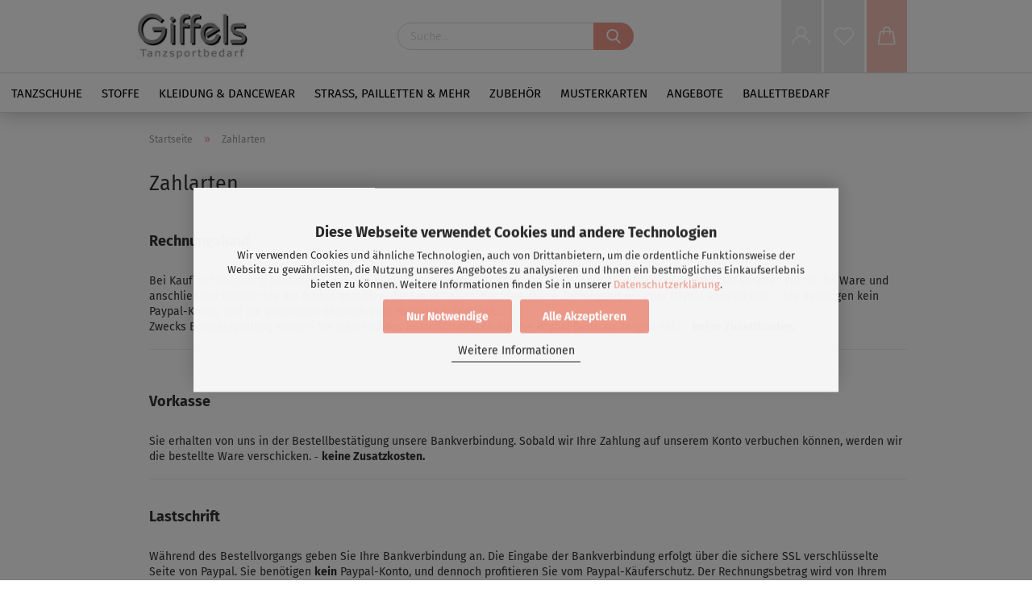

--- FILE ---
content_type: text/html; charset=utf-8
request_url: https://www.giffels.de/info/Zahlarten.html
body_size: 15945
content:
<!DOCTYPE html>
 <html xmlns="http://www.w3.org/1999/xhtml" dir="ltr" lang="de">
 <head>
 <script

 data-src="https://www.googletagmanager.com/gtag/js?id=UA-46770471-2"
 type="as-oil"
 data-type="text/javascript"
 data-purposes="4"
 data-managed="as-oil"
  defer></script>
 <script
 data-managed="as-oil"
 data-type="text/javascript"
 data-purposes="4"
 type="as-oil"
 >
 var gaDisable = 'ga-disable-UA-46770471-2';
 if (document.cookie.indexOf(gaDisable + '=true') > -1) {
 window[gaDisable] = true;
 }
 function gaOptOut() {
 document.cookie = gaDisable + '=true; expires=Thu, 31 Dec 2099 23:59:59 UTC; path=/';
 window[gaDisable] = true;
 console.log('Disabled Google-Analytics Tracking');
 }
 function gaOptout() {
 gaOptOut();
 }
 function checkGaOptOutAnchor() {
 if (location.hash.substr(1) === 'gaOptOut') {
 gaOptOut();
 }
 }
 checkGaOptOutAnchor();
 window.addEventListener('hashchange', checkGaOptOutAnchor);
 window.dataLayer = window.dataLayer || [];
 function gtag() {
 dataLayer.push(arguments);
 }
 gtag('js', new Date());
 gtag('config', 'UA-46770471-2', { 'anonymize_ip': true });
 gtag('config', 'AW-990293716');
 </script>
 <meta name="viewport" content="width=device-width, initial-scale=1, minimum-scale=1.0, maximum-scale=1.0, user-scalable=no" />
 <meta http-equiv="Content-Type" content="text/html; charset=utf-8" />
 <meta name="language" content="de" />
 <title>Zahlarten</title>
 <meta name="keywords" content="Tanzsportbedarf, Tanzschuhe, elastische Stoffe, Swarovski Strass, Diamant Tanzschuhe,Werner Kern Tanzschuhe" />
 <meta name="description" content="&amp;#10003; Tanzschuhe &amp;#10003; Stoffe &amp;#10003; Kleidung &amp; Dancewear &amp;#10003; Strass, Pailetten &amp; Co. &amp;#10003; Schuhtaschen &amp; Taschen &amp;#10003; Accessoires &amp;#10003; Absatzflecken &amp; -schoner &amp;#10003; u.v.m!" />
 <base href="https://www.giffels.de/" />
 <link rel="shortcut icon" href="https://www.giffels.de/images/logos/favicon.ico" type="image/x-icon" />
 <link id="main-css" type="text/css" rel="stylesheet" href="public/theme/styles/system/main.min.css?bust=1769047303" />
 <meta name="robots" content="index,follow" />
 <link rel="canonical" href="https://www.giffels.de/info/Zahlarten.html" />
 <meta property="og:url" content="https://www.giffels.de/info/Zahlarten.html">
 <script async
data-type="text/javascript"
type="as-oil"
data-purposes="4"
data-managed="as-oil">
function allConsentGranted() {
gtag('consent', 'update', {
'ad_user_data': 'granted',
'ad_personalization': 'granted',
'ad_storage': 'granted',
'analytics_storage': 'granted'
});
}
allConsentGranted();
</script><script>var payPalText = {"ecsNote":"Bitte w\u00e4hlen Sie ihre gew\u00fcnschte PayPal-Zahlungsweise.","paypalUnavailable":"PayPal steht f\u00fcr diese Transaktion im Moment nicht zur Verf\u00fcgung.","errorContinue":"weiter","continueToPayPal":"Weiter mit","errorCheckData":"Es ist ein Fehler aufgetreten. Bitte \u00fcberpr\u00fcfen Sie Ihre Eingaben."};var payPalButtonSettings = {"jssrc":"https:\/\/www.paypal.com\/sdk\/js?client-id=AVEjCpwSc-e9jOY8dHKoTUckaKtPo0shiwe_T2rKtxp30K4TYGRopYjsUS6Qmkj6bILd7Nt72pbMWCXe&commit=false&intent=capture&components=buttons%2Cmarks%2Cmessages%2Cfunding-eligibility%2Cgooglepay%2Capplepay%2Chosted-fields&integration-date=2021-11-25&enable-funding=paylater&merchant-id=EEEBX567XGCTW&currency=EUR","env":"sandbox","commit":false,"style":{"label":"checkout","shape":"rect","color":"gold","layout":"vertical","tagline":false},"locale":"","fundingCardAllowed":true,"fundingELVAllowed":true,"fundingCreditAllowed":false,"createPaymentUrl":"https:\/\/www.giffels.de\/shop.php?do=PayPalHub\/CreatePayment&initiator=ecs","authorizedPaymentUrl":"https:\/\/www.giffels.de\/shop.php?do=PayPalHub\/AuthorizedPayment&initiator=ecs","checkoutUrl":"https:\/\/www.giffels.de\/shop.php?do=PayPalHub\/RedirectGuest","createOrderUrl":"https:\/\/www.giffels.de\/shop.php?do=PayPalHub\/CreateOrder&initiator=ecs","approvedOrderUrl":"https:\/\/www.giffels.de\/shop.php?do=PayPalHub\/ApprovedOrder&initiator=ecs","paymentApproved":false,"developmentMode":false,"cartAmount":0};var payPalBannerSettings = {"jssrc":"https:\/\/www.paypal.com\/sdk\/js?client-id=AVEjCpwSc-e9jOY8dHKoTUckaKtPo0shiwe_T2rKtxp30K4TYGRopYjsUS6Qmkj6bILd7Nt72pbMWCXe&commit=false&intent=capture&components=buttons%2Cmarks%2Cmessages%2Cfunding-eligibility%2Cgooglepay%2Capplepay%2Chosted-fields&integration-date=2021-11-25&enable-funding=paylater&merchant-id=EEEBX567XGCTW&currency=EUR","positions":{"cartBottom":{"placement":"cart","style":{"layout":"text","logo":{"type":"primary"},"text":{"color":"black"},"color":"blue","ratio":"1x1"}},"product":{"placement":"product","style":{"layout":"text","logo":{"type":"primary"},"text":{"color":"black"},"color":"blue","ratio":"1x1"}}},"currency":"EUR","cartAmount":0};</script><script id="paypalconsent" type="application/json">{"purpose_id":null}</script><script src="GXModules/Gambio/Hub/Shop/Javascript/PayPalLoader-bust_1696423765.js" defer></script>
 </head>
 <body class="page-shop-content"
 data-gambio-namespace="https://www.giffels.de/public/theme/javascripts/system"
 data-jse-namespace="https://www.giffels.de/JSEngine/build"
 data-gambio-controller="initialize"
 data-gambio-widget="input_number responsive_image_loader transitions header image_maps modal history dropdown core_workarounds anchor"
 data-input_number-separator=","
 >
 <div id="outer-wrapper" >
 <header id="header" class="navbar">
 <div class="inside">
 <div class="row">
 <div class="navbar-header" data-gambio-widget="mobile_menu">
 <a class="navbar-brand" href="https://www.giffels.de/" title="Giffels - Tanzschuhe/ elastische Stoffe/ Strass">
 <img loading=lazy id="main-header-logo" class="img-responsive" src="/images/logos/logo-giffels_logo_logo.webp" onerror="this.onerror=null;this.src='https://www.giffels.de/images/logos/logo-giffels_logo_logo.jpg'" alt="Giffels - Tanzschuhe/ elastische Stoffe/ Strass-Logo">
 </a>
 <button type="button" class="navbar-toggle cart-icon" data-toggle="cart">
 <svg width="24" xmlns="http://www.w3.org/2000/svg" viewBox="0 0 40 40"><defs><style>.cls-1{fill:none;}</style></defs><title>cart</title><g id="Ebene_2" data-name="Ebene 2"><g id="Ebene_1-2" data-name="Ebene 1"><path d="M31,13.66a1.08,1.08,0,0,0-1.07-1H26.08V11.28a6.31,6.31,0,0,0-12.62,0v1.36H9.27a1,1,0,0,0-1,1L5.21,32A3.8,3.8,0,0,0,9,35.8H30.19A3.8,3.8,0,0,0,34,31.94Zm-15.42-1V11.28a4.2,4.2,0,0,1,8.39,0v1.35Zm-1.06,5.59a1.05,1.05,0,0,0,1.06-1.06v-2.4H24v2.4a1.06,1.06,0,0,0,2.12,0v-2.4h2.84L31.86,32a1.68,1.68,0,0,1-1.67,1.68H9a1.67,1.67,0,0,1-1.68-1.61l2.94-17.31h3.19v2.4A1.06,1.06,0,0,0,14.51,18.22Z"/></g></g></svg>
 <span class="cart-products-count hidden">
 0
 </span>
 </button>
 </div>
 <div class="navbar-search collapse">
 <form action="advanced_search_result.php" method="get" data-gambio-widget="live_search">
 <div class="navbar-search-input-group input-group">
 <div class="navbar-search-input-group-btn input-group-btn custom-dropdown" data-dropdown-trigger-change="false" data-dropdown-trigger-no-change="false">
 </div>
 <button type="submit">
 <img loading=lazy src="public/theme/images/svgs/search.svg" class="gx-search-input svg--inject" alt="">
 </button>
 <input type="text" name="keywords" placeholder="Suche..." class="form-control search-input" autocomplete="off" />
 </div>
 <input type="hidden" value="1" name="inc_subcat" />
 <div class="search-result-container"></div>
 </form>
 </div>
 <div class="navbar-secondary hidden-xs">
 <div id="topbar-container">
 <div class="">
 <nav class="navbar-inverse" data-gambio-widget="menu link_crypter" data-menu-switch-element-position="false" data-menu-events='{"desktop": ["click"], "mobile": ["click"]}' data-menu-ignore-class="dropdown-menu">
 <ul class="nav navbar-nav ">
 <li class="dropdown navbar-topbar-item first">
 <a title="Anmeldung" href="/info/Zahlarten.html#" class="dropdown-toggle" data-toggle-hover="dropdown">
 <span class="language-code hidden-xs">
 <svg width="24" xmlns="http://www.w3.org/2000/svg" viewBox="0 0 40 40"><defs><style>.cls-1{fill:none;}</style></defs><title></title><g id="Ebene_2" data-name="Ebene 2"><g id="Ebene_1-2" data-name="Ebene 1"><path d="M30.21,24.43a15,15,0,0,0-5.68-3.56,8.64,8.64,0,1,0-9.78,0,15,15,0,0,0-5.68,3.56A14.87,14.87,0,0,0,4.7,35H7a12.61,12.61,0,0,1,25.22,0h2.34A14.88,14.88,0,0,0,30.21,24.43ZM19.64,20.06A6.31,6.31,0,1,1,26,13.75,6.31,6.31,0,0,1,19.64,20.06Z"/></g></g></svg>
 </span>
 <span class="visible-xs-inline">
 <span class="fa fa-user-o"></span>
 </span>
 <span class="topbar-label">Kundenlogin</span>
 </a>
 <ul class="dropdown-menu dropdown-menu-login arrow-top">
 <li class="arrow"></li>
 <li class="dropdown-header hidden-xs">Kundenlogin</li>
 <li>
 <form action="https://www.giffels.de/login.php?action=process" method="post" class="form-horizontal">
 <input type="hidden" name="return_url" value="https://www.giffels.de/info/Zahlarten.html">
 <input type="hidden" name="return_url_hash" value="668faee9ba603c4623fbac5e935151f8fd50a409a00d22d2fd63aaac30054e3c">
 <div class="form-group">
 <input autocomplete="username" type="email" id="box-login-dropdown-login-username" class="form-control" placeholder="E-Mail" name="email_address" />
 </div>
 <div class="form-group">
 <input autocomplete="current-password" type="password" id="box-login-dropdown-login-password" class="form-control" placeholder="Passwort" name="password" />
 </div>
 <div class="dropdown-footer row">
 <input type="submit" class="btn btn-primary btn-block" value="Anmelden" />
 <ul>
 <li>
 <a title="Konto erstellen" href="https://www.giffels.de/shop.php?do=CreateRegistree">
 Konto erstellen
 </a>
 </li>
 <li>
 <a title="Passwort vergessen?" href="https://www.giffels.de/password_double_opt.php">
 Passwort vergessen?
 </a>
 </li>
 </ul>
 </div>
 </form>
 </li>
 </ul>
 </li>
 <li class="navbar-topbar-item">
 <a href="https://www.giffels.de/wish_list.php" class="dropdown-toggle" title="Merkzettel anzeigen">
 <span class="language-code hidden-xs">
 <svg width="24" xmlns="http://www.w3.org/2000/svg" viewBox="0 0 40 40"><defs><style>.cls-1{fill:none;}</style></defs><title></title><g id="Ebene_2" data-name="Ebene 2"><g id="Ebene_1-2" data-name="Ebene 1"><path d="M19.19,36a1.16,1.16,0,0,0,1.62,0l12.7-12.61A10,10,0,0,0,20,8.7,10,10,0,0,0,6.5,23.42ZM8.12,10.91a7.6,7.6,0,0,1,5.49-2.26A7.46,7.46,0,0,1,19,10.88l0,0,.18.18a1.15,1.15,0,0,0,1.63,0l.18-.18A7.7,7.7,0,0,1,31.89,21.79L20,33.58,8.12,21.79A7.74,7.74,0,0,1,8.12,10.91Z"/></g></g></svg>
 </span>
 <span class="visible-xs-inline">
 <span class="fa fa-heart-o"></span>
 </span>
 <span class="topbar-label">Merkzettel</span>
 </a>
 </li>
 <li class="dropdown navbar-topbar-item topbar-cart" data-gambio-widget="cart_dropdown">
 <a
 title="Warenkorb"
 class="dropdown-toggle"
 href="/info/Zahlarten.html#"
 data-toggle="cart"
 >
 <span class="cart-info-wrapper">
 <svg width="24" xmlns="http://www.w3.org/2000/svg" viewBox="0 0 40 40"><defs><style>.cls-1{fill:none;}</style></defs><title></title><g id="Ebene_2" data-name="Ebene 2"><g id="Ebene_1-2" data-name="Ebene 1"><path d="M31,13.66a1.08,1.08,0,0,0-1.07-1H26.08V11.28a6.31,6.31,0,0,0-12.62,0v1.36H9.27a1,1,0,0,0-1,1L5.21,32A3.8,3.8,0,0,0,9,35.8H30.19A3.8,3.8,0,0,0,34,31.94Zm-15.42-1V11.28a4.2,4.2,0,0,1,8.39,0v1.35Zm-1.06,5.59a1.05,1.05,0,0,0,1.06-1.06v-2.4H24v2.4a1.06,1.06,0,0,0,2.12,0v-2.4h2.84L31.86,32a1.68,1.68,0,0,1-1.67,1.68H9a1.67,1.67,0,0,1-1.68-1.61l2.94-17.31h3.19v2.4A1.06,1.06,0,0,0,14.51,18.22Z"/></g></g></svg>
 <span class="topbar-label">
 <br />
 <span class="products">
 0,00 EUR
 </span>
 </span>
 <span class="cart-products-count edge hidden">
 </span>
 </span>
 </a>
 </li>
 </ul>
 </nav>
 </div>
 </div>
 </div>
 </div>
 </div>
 <div id="offcanvas-cart-overlay"></div>
 <div id="offcanvas-cart-content">
 <button data-toggle="cart" class="offcanvas-cart-close c-hamburger c-hamburger--htx">
 <span></span>
 Menü
 </button>
 <ul class="dropdown-menu arrow-top cart-dropdown cart-empty">
 <li class="arrow"></li>
 <li class="cart-dropdown-inside">
 <div class="cart-empty">
 Sie haben noch keine Artikel in Ihrem Warenkorb.
 </div>
 </li>
 </ul>
 </div>
 <noscript>
 <div class="alert alert-danger noscript-notice">
 JavaScript ist in Ihrem Browser deaktiviert. Aktivieren Sie JavaScript, um alle Funktionen des Shops nutzen und alle Inhalte sehen zu können.
 </div>
 </noscript>
 <div id="categories">
 <div class="navbar-collapse collapse">
 <nav class="navbar-default navbar-categories" data-gambio-widget="menu">
 <ul class="level-1 nav navbar-nav">
 <li class="dropdown level-1-child" data-id="1">
 <a class="dropdown-toggle" href="https://www.giffels.de/Tanzschuhe/" title="Tanzschuhe">
 Tanzschuhe
 </a>
 <ul data-level="2" class="level-2 dropdown-menu dropdown-menu-child">
 <li class="enter-category hidden-sm hidden-md hidden-lg show-more">
 <a class="dropdown-toggle" href="https://www.giffels.de/Tanzschuhe/" title="Tanzschuhe">
 Tanzschuhe anzeigen
 </a>
 </li>
 <li class="dropdown level-2-child">
 <a href="https://www.giffels.de/Tanzschuhe/Tanzschuhe-Damen/" title="Tanzschuhe - Damen">
 Tanzschuhe - Damen
 </a>
 <ul data-level="3" class="level-3 dropdown-menu dropdown-menu-child">
 <li class="enter-category">
 <a href="https://www.giffels.de/Tanzschuhe/Tanzschuhe-Damen/" title="Tanzschuhe - Damen" class="dropdown-toggle">
 Tanzschuhe - Damen anzeigen
 </a>
 </li>
 <li class="level-3-child">
 <a href="https://www.giffels.de/Tanzschuhe/Tanzschuhe-Damen/Tanzschuhe-Salsa/" title="offene Tanzschuhe - Sandaletten">
 offene Tanzschuhe - Sandaletten
 </a>
 </li>
 <li class="level-3-child">
 <a href="https://www.giffels.de/Tanzschuhe/Tanzschuhe-Damen/Tanzschuhe-Tango/" title="geschlossene Tanzschuhe - Pumps">
 geschlossene Tanzschuhe - Pumps
 </a>
 </li>
 <li class="level-3-child">
 <a href="https://www.giffels.de/Tanzschuhe/Tanzschuhe-Damen/Tanzschuhe-Tanzschule/" title="Comfort Tanzschuh">
 Comfort Tanzschuh
 </a>
 </li>
 <li class="level-3-child">
 <a href="https://www.giffels.de/Tanzschuhe/Tanzschuhe-Damen/Trainer-Tanzschuhe-Schnuerschuhe/" title="Trainer Tanzschuhe - Schnürschuhe">
 Trainer Tanzschuhe - Schnürschuhe
 </a>
 </li>
 <li class="level-3-child">
 <a href="https://www.giffels.de/Tanzschuhe/Tanzschuhe-Damen/Hochzeitsschuhe/" title="Hochzeitsschuhe">
 Hochzeitsschuhe
 </a>
 </li>
 <li class="level-3-child">
 <a href="https://www.giffels.de/Tanzschuhe/Tanzschuhe-Damen/VarioPRO-Damen-Tanzschuhe/" title="VarioPRO® - Tanzsportschuhe">
 VarioPRO® - Tanzsportschuhe
 </a>
 </li>
 <li class="level-3-child">
 <a href="https://www.giffels.de/Tanzschuhe/Tanzschuhe-Damen/VarioSpin-Damen-Tanzschuhe/" title="VarioSpin® - #ueberalltanzen">
 VarioSpin® - #ueberalltanzen
 </a>
 </li>
 <li class="level-3-child">
 <a href="https://www.giffels.de/Tanzschuhe/Tanzschuhe-Damen/West-Coast-Swing/" title="West Coast Swing/ Line Dance">
 West Coast Swing/ Line Dance
 </a>
 </li>
 </ul>
 </li>
 <li class="dropdown level-2-child">
 <a href="https://www.giffels.de/Tanzschuhe/Tanzschuhe-Herren/" title="Tanzschuhe - Herren">
 Tanzschuhe - Herren
 </a>
 <ul data-level="3" class="level-3 dropdown-menu dropdown-menu-child">
 <li class="enter-category">
 <a href="https://www.giffels.de/Tanzschuhe/Tanzschuhe-Herren/" title="Tanzschuhe - Herren" class="dropdown-toggle">
 Tanzschuhe - Herren anzeigen
 </a>
 </li>
 <li class="level-3-child">
 <a href="https://www.giffels.de/Tanzschuhe/Tanzschuhe-Herren/Standard-Tanzschuhe/" title="Standard-Tanzschuhe - niedriger Absatz">
 Standard-Tanzschuhe - niedriger Absatz
 </a>
 </li>
 <li class="level-3-child">
 <a href="https://www.giffels.de/Tanzschuhe/Tanzschuhe-Herren/Latein-Tanzschuhe/" title="Latein-Tanzschuhe - hoher Absatz">
 Latein-Tanzschuhe - hoher Absatz
 </a>
 </li>
 <li class="level-3-child">
 <a href="https://www.giffels.de/Tanzschuhe/Tanzschuhe-Herren/VarioPRO-Damen-Tanzschuhe-381/" title="VarioPRO® - Tanzsportschuhe">
 VarioPRO® - Tanzsportschuhe
 </a>
 </li>
 <li class="level-3-child">
 <a href="https://www.giffels.de/Tanzschuhe/Tanzschuhe-Herren/VarioSpin-Herren-Tanzschuhe/" title="VarioSpin® - #ueberalltanzen">
 VarioSpin® - #ueberalltanzen
 </a>
 </li>
 </ul>
 </li>
 <li class="dropdown level-2-child">
 <a href="https://www.giffels.de/Tanzschuhe/Tanzschuhe-Kinder/" title="Tanzschuhe - Kinder">
 Tanzschuhe - Kinder
 </a>
 <ul data-level="3" class="level-3 dropdown-menu dropdown-menu-child">
 <li class="enter-category">
 <a href="https://www.giffels.de/Tanzschuhe/Tanzschuhe-Kinder/" title="Tanzschuhe - Kinder" class="dropdown-toggle">
 Tanzschuhe - Kinder anzeigen
 </a>
 </li>
 <li class="level-3-child">
 <a href="https://www.giffels.de/Tanzschuhe/Tanzschuhe-Kinder/Knaben-Tanzschuhe/" title="Knaben">
 Knaben
 </a>
 </li>
 <li class="level-3-child">
 <a href="https://www.giffels.de/Tanzschuhe/Tanzschuhe-Kinder/Maedchen/" title="Mädchen">
 Mädchen
 </a>
 </li>
 </ul>
 </li>
 <li class="level-2-child">
 <a href="https://www.giffels.de/Tanzschuhe/Tanzschuhe-Zumba-Discofox/" title="Dance-Sneaker">
 Dance-Sneaker
 </a>
 </li>
 <li class="level-2-child">
 <a href="https://www.giffels.de/Tanzschuhe/Ballettschuhe/" title="Ballett">
 Ballett
 </a>
 </li>
 <li class="level-2-child">
 <a href="https://www.giffels.de/Tanzschuhe/Spitzenschuhe/" title="Spitzenschuhe">
 Spitzenschuhe
 </a>
 </li>
 <li class="level-2-child">
 <a href="https://www.giffels.de/Tanzschuhe/Jazz-Tanzschuhe/" title="Jazz & mehr">
 Jazz & mehr
 </a>
 </li>
 <li class="level-2-child">
 <a href="https://www.giffels.de/Tanzschuhe/Gardestiefel/" title="Gardetanz">
 Gardetanz
 </a>
 </li>
 <li class="level-2-child">
 <a href="https://www.giffels.de/Tanzschuhe/Steppen/" title="Steppen">
 Steppen
 </a>
 </li>
 <li class="level-2-child">
 <a href="https://www.giffels.de/Tanzschuhe/VarioSpin-Tanzschuhe/" title="VarioSpin - Tanzschuhe - #ueberalltanzen">
 VarioSpin - Tanzschuhe - #ueberalltanzen
 </a>
 </li>
 <li class="level-2-child">
 <a href="https://www.giffels.de/Tanzschuhe/Diamant-Tanzschuhe/" title="Diamant-Tanzschuhe">
 Diamant-Tanzschuhe
 </a>
 </li>
 <li class="level-2-child">
 <a href="https://www.giffels.de/Tanzschuhe/Werner-Kern-Tanzschuhe/" title="Tanzschuhe Werner Kern">
 Tanzschuhe Werner Kern
 </a>
 </li>
 <li class="level-2-child">
 <a href="https://www.giffels.de/Tanzschuhe/Salsa-Tanzschuhe/" title="Salsa-Tanzschuhe">
 Salsa-Tanzschuhe
 </a>
 </li>
 <li class="enter-category hidden-more hidden-xs">
 <a class="dropdown-toggle col-xs-6"
 href="https://www.giffels.de/Tanzschuhe/"
 title="Tanzschuhe">Tanzschuhe anzeigen</a>
 <span class="close-menu-container col-xs-6">
 <span class="close-flyout"><i class="fa fa-close"></i></span>
 </span>
 </li>
 </ul>
 </li>
 <li class="dropdown level-1-child" data-id="30">
 <a class="dropdown-toggle" href="https://www.giffels.de/Stoffe-elastisch/" title="Stoffe">
 Stoffe
 </a>
 <ul data-level="2" class="level-2 dropdown-menu dropdown-menu-child">
 <li class="enter-category hidden-sm hidden-md hidden-lg show-more">
 <a class="dropdown-toggle" href="https://www.giffels.de/Stoffe-elastisch/" title="Stoffe">
 Stoffe anzeigen
 </a>
 </li>
 <li class="dropdown level-2-child">
 <a href="https://www.giffels.de/Stoffe-elastisch/Stoff-Kategorie/" title="Stoff-Kategorie">
 Stoff-Kategorie
 </a>
 <ul data-level="3" class="level-3 dropdown-menu dropdown-menu-child">
 <li class="enter-category">
 <a href="https://www.giffels.de/Stoffe-elastisch/Stoff-Kategorie/" title="Stoff-Kategorie" class="dropdown-toggle">
 Stoff-Kategorie anzeigen
 </a>
 </li>
 <li class="level-3-child">
 <a href="https://www.giffels.de/Stoffe-elastisch/Stoff-Kategorie/Lycra--Super-Lycra/" title="Lycra/ Matt-Lycra ...">
 Lycra/ Matt-Lycra ...
 </a>
 </li>
 <li class="level-3-child">
 <a href="https://www.giffels.de/Stoffe-elastisch/Stoff-Kategorie/Effektstoffe/" title="Effektstoffe">
 Effektstoffe
 </a>
 </li>
 <li class="level-3-child">
 <a href="https://www.giffels.de/Stoffe-elastisch/Stoff-Kategorie/Hautstoffe/" title="Hautstoffe">
 Hautstoffe
 </a>
 </li>
 <li class="level-3-child">
 <a href="https://www.giffels.de/Stoffe-elastisch/Stoff-Kategorie/Netzstoffe/" title="Netzstoffe">
 Netzstoffe
 </a>
 </li>
 <li class="level-3-child">
 <a href="https://www.giffels.de/Stoffe-elastisch/Stoff-Kategorie/Dance-Crepe-394/" title="Crepe Stoffe">
 Crepe Stoffe
 </a>
 </li>
 <li class="level-3-child">
 <a href="https://www.giffels.de/Stoffe-elastisch/Stoff-Kategorie/Hemdenstoff/" title="Hemden-/Kleiderstoff">
 Hemden-/Kleiderstoff
 </a>
 </li>
 <li class="level-3-child">
 <a href="https://www.giffels.de/Stoffe-elastisch/Stoff-Kategorie/Spitzestoffe/" title="Spitze">
 Spitze
 </a>
 </li>
 <li class="level-3-child">
 <a href="https://www.giffels.de/Stoffe-elastisch/Stoff-Kategorie/Organza-Chiffon/" title="Chiffon/ Organza">
 Chiffon/ Organza
 </a>
 </li>
 <li class="level-3-child">
 <a href="https://www.giffels.de/Stoffe-elastisch/Stoff-Kategorie/Hosenstoff/" title="Hosenstoff">
 Hosenstoff
 </a>
 </li>
 <li class="level-3-child">
 <a href="https://www.giffels.de/Stoffe-elastisch/Stoff-Kategorie/Paillettenstoff/" title="Paillettenstoff">
 Paillettenstoff
 </a>
 </li>
 <li class="level-3-child">
 <a href="https://www.giffels.de/Stoffe-elastisch/Stoff-Kategorie/Samt/" title="Samt">
 Samt
 </a>
 </li>
 <li class="level-3-child">
 <a href="https://www.giffels.de/Stoffe-elastisch/Stoff-Kategorie/animal-print/" title="Animal Prints">
 Animal Prints
 </a>
 </li>
 <li class="level-3-child">
 <a href="https://www.giffels.de/Stoffe-elastisch/Stoff-Kategorie/Satin/" title="Satin">
 Satin
 </a>
 </li>
 <li class="level-3-child">
 <a href="https://www.giffels.de/Stoffe-elastisch/Stoff-Kategorie/Tuellstoff/" title="Tüll">
 Tüll
 </a>
 </li>
 <li class="level-3-child">
 <a href="https://www.giffels.de/Stoffe-elastisch/Stoff-Kategorie/Jersey/" title="Jersey">
 Jersey
 </a>
 </li>
 </ul>
 </li>
 <li class="dropdown level-2-child">
 <a href="https://www.giffels.de/Stoffe-elastisch/elastische-Stoffe/" title="elastische Stoffe">
 elastische Stoffe
 </a>
 <ul data-level="3" class="level-3 dropdown-menu dropdown-menu-child">
 <li class="enter-category">
 <a href="https://www.giffels.de/Stoffe-elastisch/elastische-Stoffe/" title="elastische Stoffe" class="dropdown-toggle">
 elastische Stoffe anzeigen
 </a>
 </li>
 <li class="level-3-child">
 <a href="https://www.giffels.de/Stoffe-elastisch/elastische-Stoffe/Lycra-Glitzerlycra/" title="Lycra/ Super Lycra">
 Lycra/ Super Lycra
 </a>
 </li>
 <li class="level-3-child">
 <a href="https://www.giffels.de/Stoffe-elastisch/elastische-Stoffe/Hologrammstoffe/" title="Effektstoffe">
 Effektstoffe
 </a>
 </li>
 <li class="level-3-child">
 <a href="https://www.giffels.de/Stoffe-elastisch/elastische-Stoffe/Hautstoffe-elastisch/" title="Hautstoffe">
 Hautstoffe
 </a>
 </li>
 <li class="level-3-child">
 <a href="https://www.giffels.de/Stoffe-elastisch/elastische-Stoffe/Netzstoffe-elastisch/" title="Netzstoffe">
 Netzstoffe
 </a>
 </li>
 <li class="level-3-child">
 <a href="https://www.giffels.de/Stoffe-elastisch/elastische-Stoffe/Dance-Crepe-395/" title="Crepe Stoffe">
 Crepe Stoffe
 </a>
 </li>
 <li class="level-3-child">
 <a href="https://www.giffels.de/Stoffe-elastisch/elastische-Stoffe/Hemdenstoff-Kleiderstoff/" title="Hemden-/Kleiderstoff">
 Hemden-/Kleiderstoff
 </a>
 </li>
 <li class="level-3-child">
 <a href="https://www.giffels.de/Stoffe-elastisch/elastische-Stoffe/Spitze-elastisch/" title="Spitze">
 Spitze
 </a>
 </li>
 <li class="level-3-child">
 <a href="https://www.giffels.de/Stoffe-elastisch/elastische-Stoffe/Hosenstoffe-elastisch/" title="Hosenstoff">
 Hosenstoff
 </a>
 </li>
 <li class="level-3-child">
 <a href="https://www.giffels.de/Stoffe-elastisch/elastische-Stoffe/elastischer-Paillettenstoff/" title="Paillettenstoff">
 Paillettenstoff
 </a>
 </li>
 <li class="level-3-child">
 <a href="https://www.giffels.de/Stoffe-elastisch/elastische-Stoffe/elastischer-Samt/" title="Samt">
 Samt
 </a>
 </li>
 <li class="level-3-child">
 <a href="https://www.giffels.de/Stoffe-elastisch/elastische-Stoffe/animal-prints/" title="Animal Prints">
 Animal Prints
 </a>
 </li>
 <li class="level-3-child">
 <a href="https://www.giffels.de/Stoffe-elastisch/elastische-Stoffe/elastischer-Satin/" title="Satin">
 Satin
 </a>
 </li>
 </ul>
 </li>
 <li class="dropdown level-2-child">
 <a href="https://www.giffels.de/Stoffe-elastisch/bedruckte-Stoffe/" title="bedruckte Stoffe - elastisch">
 bedruckte Stoffe - elastisch
 </a>
 <ul data-level="3" class="level-3 dropdown-menu dropdown-menu-child">
 <li class="enter-category">
 <a href="https://www.giffels.de/Stoffe-elastisch/bedruckte-Stoffe/" title="bedruckte Stoffe - elastisch" class="dropdown-toggle">
 bedruckte Stoffe - elastisch anzeigen
 </a>
 </li>
 <li class="level-3-child">
 <a href="https://www.giffels.de/Stoffe-elastisch/bedruckte-Stoffe/bedruckter-Lycra/" title="bedrucker Lycra - für Sie gefertigt">
 bedrucker Lycra - für Sie gefertigt
 </a>
 </li>
 <li class="level-3-child">
 <a href="https://www.giffels.de/Stoffe-elastisch/bedruckte-Stoffe/elastischer-Netzstoff-bedruckt/" title="bedruckter Netzstoff - für Sie gefertigt">
 bedruckter Netzstoff - für Sie gefertigt
 </a>
 </li>
 <li class="level-3-child">
 <a href="https://www.giffels.de/Stoffe-elastisch/bedruckte-Stoffe/elastischer-Samt-bedruckt/" title="bedruckter Samt - für Sie gefertigt">
 bedruckter Samt - für Sie gefertigt
 </a>
 </li>
 </ul>
 </li>
 <li class="dropdown level-2-child">
 <a href="https://www.giffels.de/Stoffe-elastisch/Fransen-Boa/" title="Fransen, Motive & Boa">
 Fransen, Motive & Boa
 </a>
 <ul data-level="3" class="level-3 dropdown-menu dropdown-menu-child">
 <li class="enter-category">
 <a href="https://www.giffels.de/Stoffe-elastisch/Fransen-Boa/" title="Fransen, Motive & Boa" class="dropdown-toggle">
 Fransen, Motive & Boa anzeigen
 </a>
 </li>
 <li class="level-3-child">
 <a href="https://www.giffels.de/Stoffe-elastisch/Fransen-Boa/Boa/" title="Boa">
 Boa
 </a>
 </li>
 <li class="level-3-child">
 <a href="https://www.giffels.de/Stoffe-elastisch/Fransen-Boa/Fransen/" title="Fransen">
 Fransen
 </a>
 </li>
 <li class="level-3-child">
 <a href="https://www.giffels.de/Stoffe-elastisch/Fransen-Boa/Spitzenmotive/" title="Spitzenborte & Motive">
 Spitzenborte & Motive
 </a>
 </li>
 </ul>
 </li>
 <li class="enter-category hidden-more hidden-xs">
 <a class="dropdown-toggle col-xs-6"
 href="https://www.giffels.de/Stoffe-elastisch/"
 title="Stoffe">Stoffe anzeigen</a>
 <span class="close-menu-container col-xs-6">
 <span class="close-flyout"><i class="fa fa-close"></i></span>
 </span>
 </li>
 </ul>
 </li>
 <li class="dropdown level-1-child" data-id="12">
 <a class="dropdown-toggle" href="https://www.giffels.de/Kleidung---Dancewear/" title="Kleidung &amp; Dancewear">
 Kleidung &amp; Dancewear
 </a>
 <ul data-level="2" class="level-2 dropdown-menu dropdown-menu-child">
 <li class="enter-category hidden-sm hidden-md hidden-lg show-more">
 <a class="dropdown-toggle" href="https://www.giffels.de/Kleidung---Dancewear/" title="Kleidung &amp; Dancewear">
 Kleidung & Dancewear anzeigen
 </a>
 </li>
 <li class="level-2-child">
 <a href="https://www.giffels.de/Kleidung---Dancewear/Roecke-Kleider/" title="Röcke & Kleider">
 Röcke & Kleider
 </a>
 </li>
 <li class="level-2-child">
 <a href="https://www.giffels.de/Kleidung---Dancewear/Jazzhosen-Tanzhosen/" title="Jazzhosen & Tanzhosen">
 Jazzhosen & Tanzhosen
 </a>
 </li>
 <li class="level-2-child">
 <a href="https://www.giffels.de/Kleidung---Dancewear/Herren-Tanzbekleidung/" title="Herren-Tanzbekleidung">
 Herren-Tanzbekleidung
 </a>
 </li>
 <li class="level-2-child">
 <a href="https://www.giffels.de/Kleidung---Dancewear/Top-Oberteile/" title="Top & Oberteile">
 Top & Oberteile
 </a>
 </li>
 <li class="level-2-child">
 <a href="https://www.giffels.de/Kleidung---Dancewear/Trikot-Body/" title="Trikot & Body">
 Trikot & Body
 </a>
 </li>
 <li class="level-2-child">
 <a href="https://www.giffels.de/Kleidung---Dancewear/Wickelroecke-Wickeljacke/" title="Wickelröcke & Wickeljacke">
 Wickelröcke & Wickeljacke
 </a>
 </li>
 <li class="level-2-child">
 <a href="https://www.giffels.de/Kleidung---Dancewear/Tutus/" title="Tutu">
 Tutu
 </a>
 </li>
 <li class="level-2-child">
 <a href="https://www.giffels.de/Kleidung---Dancewear/Waermekleidung/" title="Wärmekleidung">
 Wärmekleidung
 </a>
 </li>
 <li class="level-2-child">
 <a href="https://www.giffels.de/Kleidung---Dancewear/Stulpen/" title="Stulpen">
 Stulpen
 </a>
 </li>
 <li class="level-2-child">
 <a href="https://www.giffels.de/Kleidung---Dancewear/Strumpfhosen/" title="Strumpfhosen">
 Strumpfhosen
 </a>
 </li>
 <li class="level-2-child">
 <a href="https://www.giffels.de/Kleidung---Dancewear/T-Shirt/" title="T-Shirt">
 T-Shirt
 </a>
 </li>
 <li class="enter-category hidden-more hidden-xs">
 <a class="dropdown-toggle col-xs-6"
 href="https://www.giffels.de/Kleidung---Dancewear/"
 title="Kleidung &amp; Dancewear">Kleidung & Dancewear anzeigen</a>
 <span class="close-menu-container col-xs-6">
 <span class="close-flyout"><i class="fa fa-close"></i></span>
 </span>
 </li>
 </ul>
 </li>
 <li class="dropdown level-1-child" data-id="96">
 <a class="dropdown-toggle" href="https://www.giffels.de/Swarovski-Strass/" title="Strass, Pailletten &amp; mehr">
 Strass, Pailletten &amp; mehr
 </a>
 <ul data-level="2" class="level-2 dropdown-menu dropdown-menu-child">
 <li class="enter-category hidden-sm hidden-md hidden-lg show-more">
 <a class="dropdown-toggle" href="https://www.giffels.de/Swarovski-Strass/" title="Strass, Pailletten &amp; mehr">
 Strass, Pailletten & mehr anzeigen
 </a>
 </li>
 <li class="level-2-child">
 <a href="https://www.giffels.de/Swarovski-Strass/Strass-HOTFIX/" title="PRECIOSA Strass -HOTFIX">
 PRECIOSA Strass -HOTFIX
 </a>
 </li>
 <li class="level-2-child">
 <a href="https://www.giffels.de/Swarovski-Strass/Strass-Klebesteine/" title="PRECIOSA Strass">
 PRECIOSA Strass
 </a>
 </li>
 <li class="level-2-child">
 <a href="https://www.giffels.de/Swarovski-Strass/Swarovski-Aufnaehsteine/" title="Swarovski-Aufnähsteine">
 Swarovski-Aufnähsteine
 </a>
 </li>
 <li class="level-2-child">
 <a href="https://www.giffels.de/Swarovski-Strass/Strassband/" title="Strassband">
 Strassband
 </a>
 </li>
 <li class="level-2-child">
 <a href="https://www.giffels.de/Swarovski-Strass/Schmucksteine/" title="Acryl-Schmucksteine">
 Acryl-Schmucksteine
 </a>
 </li>
 <li class="level-2-child">
 <a href="https://www.giffels.de/Swarovski-Strass/Paillettenborten/" title="Paillettenbänder">
 Paillettenbänder
 </a>
 </li>
 <li class="level-2-child">
 <a href="https://www.giffels.de/Swarovski-Strass/Pailletten-lose/" title="Pailletten lose">
 Pailletten lose
 </a>
 </li>
 <li class="level-2-child">
 <a href="https://www.giffels.de/Swarovski-Strass/Motive/" title="Motive">
 Motive
 </a>
 </li>
 <li class="level-2-child">
 <a href="https://www.giffels.de/Swarovski-Strass/Spitzenaplikationen/" title="Spitzenborten & Bänder">
 Spitzenborten & Bänder
 </a>
 </li>
 <li class="level-2-child">
 <a href="https://www.giffels.de/Swarovski-Strass/Wachsperlen/" title="Wachsperlen">
 Wachsperlen
 </a>
 </li>
 <li class="level-2-child">
 <a href="https://www.giffels.de/Swarovski-Strass/Tropfen-Perlen/" title="Tropfen & Perlen">
 Tropfen & Perlen
 </a>
 </li>
 <li class="level-2-child">
 <a href="https://www.giffels.de/Swarovski-Strass/Muggelsteine/" title="Muggelsteine">
 Muggelsteine
 </a>
 </li>
 <li class="enter-category hidden-more hidden-xs">
 <a class="dropdown-toggle col-xs-6"
 href="https://www.giffels.de/Swarovski-Strass/"
 title="Strass, Pailletten &amp; mehr">Strass, Pailletten & mehr anzeigen</a>
 <span class="close-menu-container col-xs-6">
 <span class="close-flyout"><i class="fa fa-close"></i></span>
 </span>
 </li>
 </ul>
 </li>
 <li class="dropdown level-1-child" data-id="3">
 <a class="dropdown-toggle" href="https://www.giffels.de/Zubehoer/" title="Zubehör">
 Zubehör
 </a>
 <ul data-level="2" class="level-2 dropdown-menu dropdown-menu-child">
 <li class="enter-category hidden-sm hidden-md hidden-lg show-more">
 <a class="dropdown-toggle" href="https://www.giffels.de/Zubehoer/" title="Zubehör">
 Zubehör anzeigen
 </a>
 </li>
 <li class="level-2-child">
 <a href="https://www.giffels.de/Zubehoer/Absatzflecken/" title="Absatzflecken">
 Absatzflecken
 </a>
 </li>
 <li class="level-2-child">
 <a href="https://www.giffels.de/Zubehoer/Absatzschoner/" title="Absatzschoner">
 Absatzschoner
 </a>
 </li>
 <li class="level-2-child">
 <a href="https://www.giffels.de/Zubehoer/Accessoires/" title="Accessoires">
 Accessoires
 </a>
 </li>
 <li class="level-2-child">
 <a href="https://www.giffels.de/Zubehoer/Ballett-Zubehoer/" title="Ballett-Zubehör">
 Ballett-Zubehör
 </a>
 </li>
 <li class="level-2-child">
 <a href="https://www.giffels.de/Zubehoer/Buersten-Schuhanzieher/" title="Bürsten & Schuhanzieher">
 Bürsten & Schuhanzieher
 </a>
 </li>
 <li class="level-2-child">
 <a href="https://www.giffels.de/Zubehoer/Einlagen-Polsterung/" title="Einlagen & Polsterung">
 Einlagen & Polsterung
 </a>
 </li>
 <li class="level-2-child">
 <a href="https://www.giffels.de/Zubehoer/Gutscheine/" title="Gutscheine">
 Gutscheine
 </a>
 </li>
 <li class="level-2-child">
 <a href="https://www.giffels.de/Zubehoer/Riemchen-Schnuersenkel/" title="Riemchen & Schnürsenkel">
 Riemchen & Schnürsenkel
 </a>
 </li>
 <li class="level-2-child">
 <a href="https://www.giffels.de/Zubehoer/Schuhtaschen-Taschen/" title="Schuhtaschen & Taschen">
 Schuhtaschen & Taschen
 </a>
 </li>
 <li class="level-2-child">
 <a href="https://www.giffels.de/Zubehoer/Strasszubehoer/" title="Strass- & Nähzubehör">
 Strass- & Nähzubehör
 </a>
 </li>
 <li class="level-2-child">
 <a href="https://www.giffels.de/Zubehoer/Farbe-Wachs-Pflege/" title="Wachs">
 Wachs
 </a>
 </li>
 <li class="enter-category hidden-more hidden-xs">
 <a class="dropdown-toggle col-xs-6"
 href="https://www.giffels.de/Zubehoer/"
 title="Zubehör">Zubehör anzeigen</a>
 <span class="close-menu-container col-xs-6">
 <span class="close-flyout"><i class="fa fa-close"></i></span>
 </span>
 </li>
 </ul>
 </li>
 <li class="dropdown level-1-child" data-id="171">
 <a class="dropdown-toggle" href="https://www.giffels.de/Musterkarten/" title="Musterkarten">
 Musterkarten
 </a>
 <ul data-level="2" class="level-2 dropdown-menu dropdown-menu-child">
 <li class="enter-category hidden-sm hidden-md hidden-lg show-more">
 <a class="dropdown-toggle" href="https://www.giffels.de/Musterkarten/" title="Musterkarten">
 Musterkarten anzeigen
 </a>
 </li>
 <li class="level-2-child">
 <a href="https://www.giffels.de/Musterkarten/Stoffmuster/" title="Stoffe">
 Stoffe
 </a>
 </li>
 <li class="level-2-child">
 <a href="https://www.giffels.de/Musterkarten/Strass-Pailletten-Musterkarte/" title="Strass, Pailletten & mehr">
 Strass, Pailletten & mehr
 </a>
 </li>
 <li class="enter-category hidden-more hidden-xs">
 <a class="dropdown-toggle col-xs-6"
 href="https://www.giffels.de/Musterkarten/"
 title="Musterkarten">Musterkarten anzeigen</a>
 <span class="close-menu-container col-xs-6">
 <span class="close-flyout"><i class="fa fa-close"></i></span>
 </span>
 </li>
 </ul>
 </li>
 <li class="dropdown level-1-child" data-id="39">
 <a class="dropdown-toggle" href="https://www.giffels.de/Angebote/" title="Angebote">
 Angebote
 </a>
 <ul data-level="2" class="level-2 dropdown-menu dropdown-menu-child">
 <li class="enter-category hidden-sm hidden-md hidden-lg show-more">
 <a class="dropdown-toggle" href="https://www.giffels.de/Angebote/" title="Angebote">
 Angebote anzeigen
 </a>
 </li>
 <li class="level-2-child">
 <a href="https://www.giffels.de/Angebote/Tanzschuhe-reduziert/" title="Tanzschuhe">
 Tanzschuhe
 </a>
 </li>
 <li class="level-2-child">
 <a href="https://www.giffels.de/Angebote/Stoff-reduziert/" title="Stoffe">
 Stoffe
 </a>
 </li>
 <li class="level-2-child">
 <a href="https://www.giffels.de/Angebote/Strass-Pailletten/" title="Strass, Pailletten & mehr">
 Strass, Pailletten & mehr
 </a>
 </li>
 <li class="enter-category hidden-more hidden-xs">
 <a class="dropdown-toggle col-xs-6"
 href="https://www.giffels.de/Angebote/"
 title="Angebote">Angebote anzeigen</a>
 <span class="close-menu-container col-xs-6">
 <span class="close-flyout"><i class="fa fa-close"></i></span>
 </span>
 </li>
 </ul>
 </li>
 <li class="level-1-child" data-id="216">
 <a class="dropdown-toggle" href="https://www.giffels.de/Ballettbedarf/" title="Ballettbedarf">
 Ballettbedarf
 </a>
 </li>
 <li class="custom custom-entries hidden-xs">
 </li>
 <li class="dropdown dropdown-more" style="display: none">
 <a class="dropdown-toggle" href="#" title="">
 Weitere
 </a>
 <ul class="level-2 dropdown-menu ignore-menu"></ul>
 </li>
 </ul>
 </nav>
 </div>
 </div>
 </header>
 <button id="meco-overlay-menu-toggle" data-toggle="menu" class="c-hamburger c-hamburger--htx visible-xs-block">
 <span></span> Menü
 </button>
 <div id="meco-overlay-menu">
 <div class="meco-overlay-menu-search">
 <div class=" collapse">
 <form action="advanced_search_result.php" method="get" data-gambio-widget="live_search">
 <div class="- ">
 <div class="--btn -btn custom-dropdown" data-dropdown-trigger-change="false" data-dropdown-trigger-no-change="false">
 </div>
 <button type="submit">
 <img loading=lazy src="public/theme/images/svgs/search.svg" class="gx-search-input svg--inject" alt="">
 </button>
 <input type="text" name="keywords" placeholder="Suche..." class="form-control search-input" autocomplete="off" />
 </div>
 <input type="hidden" value="1" name="inc_subcat" />
 <div class="search-result-container"></div>
 </form>
 </div>
 </div>
 </div>
<div id="breadcrumb_container" class="container">
 <script type="application/ld+json">{"@context":"https:\/\/schema.org","@type":"BreadcrumbList","itemListElement":[{"@type":"ListItem","position":1,"name":"Startseite","item":"https:\/\/www.giffels.de\/"},{"@type":"ListItem","position":2,"name":"Zahlarten","item":"https:\/\/www.giffels.de\/info\/Zahlarten.html"}]}</script>
 <div id="breadcrumb_navi">
 <span class="breadcrumbEntry">
 <a href="https://www.giffels.de/" class="headerNavigation">
 <span>Startseite</span>
 </a>
 </span>
 <span class="breadcrumbSeparator"> &raquo; </span> <span class="breadcrumbEntry">
 <a href="https://www.giffels.de/info/Zahlarten.html" class="headerNavigation">
 <span>Zahlarten</span>
 </a>
 </span>
 </div>
 <div id="wrapper">
 <div class="row">
 <div id="main">
 <div class="main-inside">
 <div id="shop-top-banner">
 </div>
 <h1>Zahlarten</h1>
 <div id="landing-page-top_206" data-gx-content-zone="landing-page-top_206" class="gx-content-zone row">
</div>
 <p>
 <h3><strong>Rechnungskauf</strong></h3>
<p>
 Bei Kauf auf Rechnung bestellen Sie die gew&uuml;nschte Ware ohne Angabe von Bank- oder Kreditkartenangaben. Sie Erhalten zuerst die Ware und anschlie&szlig;end k&ouml;nnen Sie die Artikel bezahlen, die Sie behalten m&ouml;chten. Diese Zahlungsart wir &uuml;ber Paypal abgewickelt -&nbsp; Sie ben&ouml;tigen kein Paypal-Konto, und Sie profitieren dennoch vom Paypal-K&auml;uferschutz.&nbsp;<br />
 Zwecks Bonit&auml;tspr&uuml;fung werden Sie w&auml;hrend des Bestellprozesses auf die Paypal-Seite weitergeleitet.&nbsp; - <strong>keine Zusatzkosten.</strong>
</p>
<hr />
<p>
 &nbsp;
</p>
<h3><strong>Vorkasse</strong></h3>
<p>
 Sie erhalten von uns in der Bestellbest&auml;tigung unsere Bankverbindung. Sobald wir Ihre Zahlung auf unserem Konto verbuchen k&ouml;nnen, werden wir die bestellte Ware verschicken.<span style="font-family: Verdana;"> - </span><strong>keine Zusatzkosten.</strong>
</p>
<hr />
<h3><br />
<strong>Lastschrift</strong></h3>
<p>
 W&auml;hrend des Bestellvorgangs geben Sie Ihre Bankverbindung an. Die Eingabe der Bankverbindung erfolgt &uuml;ber die sichere SSL verschl&uuml;sselte Seite von Paypal. Sie ben&ouml;tigen <strong>kein</strong> Paypal-Konto, und dennoch profitieren Sie vom Paypal-K&auml;uferschutz. Der Rechnungsbetrag wird von Ihrem Konto abgebucht, und die Ware wird direkt oder am n&auml;chsten Werktag verschickt. Im Falle von Warenr&uuml;cksendungen wird Ihnen das Geld auf Ihr Konto erstattet.<b> - keine Zusatzkosten.</b>
</p>
<hr />
<h3><br />
<strong>Paypal</strong><img loading=lazy alt="Tanzschuhe mit paypal bezahlen" height="37" src="/images/Bilder/paypal.webp" onerror="this.onerror=null;this.src='images/Bilder/paypal.jpg'" width="81" /></h3>
<p>
 Bei der Zahlungsart Paypal senden Sie uns das Geld von Ihrem Paypal-Konto aus. W&auml;hrend der Bestellung werden Sie zu Ihrem Paypal-Konto weitergeleitet, und Sie k&ouml;nnen die Zahlung veranlassen. Wir erhalten umgehend das Geld, und wir k&ouml;nnen die Ware direkt oder am n&auml;chsten Werktag verschicken. Zus&auml;tzlich profitieren Sie vom Paypal-K&auml;uferschutz. Im Falle von R&uuml;cksendungen erfolgt die Erstattung auf Ihr Paypal-Konto. -<strong> keine Zusatzkosten.</strong>
</p>
<hr />
<h3><br />
<strong>Kreditkarte </strong><b><img loading=lazy alt="Tanzschuhe mit Kreditkarte bezahlen" height="35" src="/images/Bilder/kreditkarte.webp" onerror="this.onerror=null;this.src='images/Bilder/kreditkarte.jpg'" width="153" /></b></h3>
<p>
 W&auml;hrend des Bestellvorgangs geben Sie Ihre Kreditkartendaten an. Die Eingabe der Kreditkartendaten erfolgt &uuml;ber die sichere SSL verschl&uuml;sselte Seite von Paypal. Sie ben&ouml;tigen <strong>kein</strong> Paypal-Konto, und dennoch profitieren Sie vom Paypal-K&auml;uferschutz. Die Ware wird direkt oder am n&auml;chsten Werktag verschickt. Im Falle von Warenr&uuml;cksendungen wird Ihnen das Geld Ihrer Kreditkarte gutgeschrieben. <b>- keine Zusatzkosten</b>
</p>
<hr />
<h3><br />
<strong>Nachnahme</strong></h3>
<p>
 Die bestellte Ware wird per DHL verschickt, und die Bezahlung erfolgt beim Fahrer. -&nbsp; <span style="font-family: Verdana;"><strong>Zusatzkosten: &euro; 5,00 Nachnahmegeb&uuml;hr</strong></span>
</p>
 </p>
 <div id="landing-page-bottom_206" data-gx-content-zone="landing-page-bottom_206" class="gx-content-zone row">
</div>
 <div class="row">
 <div class="col-xs-6 col-sm-4 col-md-3">
 <a class="btn btn-default btn-block history-back" href="/info/Zahlarten.html#" title="Zurück">
 Zurück
 </a>
 </div>
 <div class="col-xs-6 col-sm-4 col-sm-offset-4 col-md-3 col-md-offset-6 text-right">
 &nbsp;
 </div>
 </div>
 </div>
 </div>
 <aside id="left">
 <div id="gm_box_pos_1" class="gm_box_container">
 <div class="box box-categories panel panel-default">
 <nav class="navbar-categories-left"
 data-gambio-widget="menu"
 data-menu-menu-type="vertical"
 data-menu-unfold-level="0"
 data-menu-accordion="false"
 data-menu-show-all-link="true"
 >
 <ul class="level-1 nav">
 <li class="dropdown level-1-child"
 data-id="1">
 <a class="dropdown-toggle "
 href="https://www.giffels.de/Tanzschuhe/"
 title="Tanzschuhe">
 Tanzschuhe </a>
 <ul data-level="2" class="level-2 dropdown-menu dropdown-menu-child">
 <li class="enter-category show">
 <a class="dropdown-toggle"
 href="https://www.giffels.de/Tanzschuhe/"
 title="Tanzschuhe">Tanzschuhe anzeigen</a>
 </li>
 <li class="dropdown level-2-child"
 data-id="19">
 <a class="dropdown-toggle "
 href="https://www.giffels.de/Tanzschuhe/Tanzschuhe-Damen/"
 title="Tanzschuhe - Damen">
 Tanzschuhe - Damen </a>
 <ul data-level="2" class="level-3 dropdown-menu dropdown-menu-child">
 <li class="enter-category show">
 <a class="dropdown-toggle"
 href="https://www.giffels.de/Tanzschuhe/Tanzschuhe-Damen/"
 title="Tanzschuhe - Damen">Tanzschuhe - Damen anzeigen</a>
 </li>
 <li class="level-3-child"
 data-id="29">
 <a class="dropdown-toggle "
 href="https://www.giffels.de/Tanzschuhe/Tanzschuhe-Damen/Tanzschuhe-Salsa/"
 title="offene Tanzschuhe - Sandaletten">
 offene Tanzschuhe - Sandaletten </a>
 </li>
 <li class="level-3-child"
 data-id="22">
 <a class="dropdown-toggle "
 href="https://www.giffels.de/Tanzschuhe/Tanzschuhe-Damen/Tanzschuhe-Tango/"
 title="geschlossene Tanzschuhe - Pumps">
 geschlossene Tanzschuhe - Pumps </a>
 </li>
 <li class="level-3-child"
 data-id="20">
 <a class="dropdown-toggle "
 href="https://www.giffels.de/Tanzschuhe/Tanzschuhe-Damen/Tanzschuhe-Tanzschule/"
 title="Comfort Tanzschuh">
 Comfort Tanzschuh </a>
 </li>
 <li class="level-3-child"
 data-id="37">
 <a class="dropdown-toggle "
 href="https://www.giffels.de/Tanzschuhe/Tanzschuhe-Damen/Trainer-Tanzschuhe-Schnuerschuhe/"
 title="Trainer Tanzschuhe - Schnürschuhe">
 Trainer Tanzschuhe - Schnürschuhe </a>
 </li>
 <li class="level-3-child"
 data-id="36">
 <a class="dropdown-toggle "
 href="https://www.giffels.de/Tanzschuhe/Tanzschuhe-Damen/Hochzeitsschuhe/"
 title="Hochzeitsschuhe">
 Hochzeitsschuhe </a>
 </li>
 <li class="level-3-child"
 data-id="380">
 <a class="dropdown-toggle "
 href="https://www.giffels.de/Tanzschuhe/Tanzschuhe-Damen/VarioPRO-Damen-Tanzschuhe/"
 title="VarioPRO® - Tanzsportschuhe">
 VarioPRO® - Tanzsportschuhe </a>
 </li>
 <li class="level-3-child"
 data-id="379">
 <a class="dropdown-toggle "
 href="https://www.giffels.de/Tanzschuhe/Tanzschuhe-Damen/VarioSpin-Damen-Tanzschuhe/"
 title="VarioSpin® - #ueberalltanzen">
 VarioSpin® - #ueberalltanzen </a>
 </li>
 <li class="level-3-child"
 data-id="382">
 <a class="dropdown-toggle "
 href="https://www.giffels.de/Tanzschuhe/Tanzschuhe-Damen/West-Coast-Swing/"
 title="West Coast Swing/ Line Dance">
 West Coast Swing/ Line Dance </a>
 </li>
 </ul>
 </li>
 <li class="dropdown level-2-child"
 data-id="17">
 <a class="dropdown-toggle "
 href="https://www.giffels.de/Tanzschuhe/Tanzschuhe-Herren/"
 title="Tanzschuhe - Herren">
 Tanzschuhe - Herren </a>
 <ul data-level="2" class="level-3 dropdown-menu dropdown-menu-child">
 <li class="enter-category show">
 <a class="dropdown-toggle"
 href="https://www.giffels.de/Tanzschuhe/Tanzschuhe-Herren/"
 title="Tanzschuhe - Herren">Tanzschuhe - Herren anzeigen</a>
 </li>
 <li class="level-3-child"
 data-id="21">
 <a class="dropdown-toggle "
 href="https://www.giffels.de/Tanzschuhe/Tanzschuhe-Herren/Standard-Tanzschuhe/"
 title="Standard-Tanzschuhe - niedriger Absatz">
 Standard-Tanzschuhe - niedriger Absatz </a>
 </li>
 <li class="level-3-child"
 data-id="18">
 <a class="dropdown-toggle "
 href="https://www.giffels.de/Tanzschuhe/Tanzschuhe-Herren/Latein-Tanzschuhe/"
 title="Latein-Tanzschuhe - hoher Absatz">
 Latein-Tanzschuhe - hoher Absatz </a>
 </li>
 <li class="level-3-child"
 data-id="381">
 <a class="dropdown-toggle "
 href="https://www.giffels.de/Tanzschuhe/Tanzschuhe-Herren/VarioPRO-Damen-Tanzschuhe-381/"
 title="VarioPRO® - Tanzsportschuhe">
 VarioPRO® - Tanzsportschuhe </a>
 </li>
 <li class="level-3-child"
 data-id="377">
 <a class="dropdown-toggle "
 href="https://www.giffels.de/Tanzschuhe/Tanzschuhe-Herren/VarioSpin-Herren-Tanzschuhe/"
 title="VarioSpin® - #ueberalltanzen">
 VarioSpin® - #ueberalltanzen </a>
 </li>
 </ul>
 </li>
 <li class="dropdown level-2-child"
 data-id="23">
 <a class="dropdown-toggle "
 href="https://www.giffels.de/Tanzschuhe/Tanzschuhe-Kinder/"
 title="Tanzschuhe - Kinder">
 Tanzschuhe - Kinder </a>
 <ul data-level="2" class="level-3 dropdown-menu dropdown-menu-child">
 <li class="enter-category show">
 <a class="dropdown-toggle"
 href="https://www.giffels.de/Tanzschuhe/Tanzschuhe-Kinder/"
 title="Tanzschuhe - Kinder">Tanzschuhe - Kinder anzeigen</a>
 </li>
 <li class="level-3-child"
 data-id="25">
 <a class="dropdown-toggle "
 href="https://www.giffels.de/Tanzschuhe/Tanzschuhe-Kinder/Knaben-Tanzschuhe/"
 title="Knaben">
 Knaben </a>
 </li>
 <li class="level-3-child"
 data-id="24">
 <a class="dropdown-toggle "
 href="https://www.giffels.de/Tanzschuhe/Tanzschuhe-Kinder/Maedchen/"
 title="Mädchen">
 Mädchen </a>
 </li>
 </ul>
 </li>
 <li class="level-2-child"
 data-id="11">
 <a class="dropdown-toggle "
 href="https://www.giffels.de/Tanzschuhe/Tanzschuhe-Zumba-Discofox/"
 title="Dance-Sneaker">
 Dance-Sneaker </a>
 </li>
 <li class="level-2-child"
 data-id="2">
 <a class="dropdown-toggle "
 href="https://www.giffels.de/Tanzschuhe/Ballettschuhe/"
 title="Ballett">
 Ballett </a>
 </li>
 <li class="level-2-child"
 data-id="238">
 <a class="dropdown-toggle "
 href="https://www.giffels.de/Tanzschuhe/Spitzenschuhe/"
 title="Spitzenschuhe">
 Spitzenschuhe </a>
 </li>
 <li class="level-2-child"
 data-id="26">
 <a class="dropdown-toggle "
 href="https://www.giffels.de/Tanzschuhe/Jazz-Tanzschuhe/"
 title="Jazz &amp; mehr">
 Jazz &amp; mehr </a>
 </li>
 <li class="level-2-child"
 data-id="383">
 <a class="dropdown-toggle "
 href="https://www.giffels.de/Tanzschuhe/Gardestiefel/"
 title="Gardetanz">
 Gardetanz </a>
 </li>
 <li class="level-2-child"
 data-id="27">
 <a class="dropdown-toggle "
 href="https://www.giffels.de/Tanzschuhe/Steppen/"
 title="Steppen">
 Steppen </a>
 </li>
 <li class="level-2-child"
 data-id="378">
 <a class="dropdown-toggle "
 href="https://www.giffels.de/Tanzschuhe/VarioSpin-Tanzschuhe/"
 title="VarioSpin - Tanzschuhe - #ueberalltanzen">
 VarioSpin - Tanzschuhe - #ueberalltanzen </a>
 </li>
 <li class="level-2-child"
 data-id="213">
 <a class="dropdown-toggle "
 href="https://www.giffels.de/Tanzschuhe/Diamant-Tanzschuhe/"
 title="Diamant-Tanzschuhe">
 Diamant-Tanzschuhe </a>
 </li>
 <li class="level-2-child"
 data-id="214">
 <a class="dropdown-toggle "
 href="https://www.giffels.de/Tanzschuhe/Werner-Kern-Tanzschuhe/"
 title="Tanzschuhe Werner Kern">
 Tanzschuhe Werner Kern </a>
 </li>
 <li class="level-2-child"
 data-id="215">
 <a class="dropdown-toggle "
 href="https://www.giffels.de/Tanzschuhe/Salsa-Tanzschuhe/"
 title="Salsa-Tanzschuhe">
 Salsa-Tanzschuhe </a>
 </li>
 </ul>
 </li>
 <li class="dropdown level-1-child"
 data-id="30">
 <a class="dropdown-toggle "
 href="https://www.giffels.de/Stoffe-elastisch/"
 title="Stoffe">
 Stoffe </a>
 <ul data-level="2" class="level-2 dropdown-menu dropdown-menu-child">
 <li class="enter-category show">
 <a class="dropdown-toggle"
 href="https://www.giffels.de/Stoffe-elastisch/"
 title="Stoffe">Stoffe anzeigen</a>
 </li>
 <li class="dropdown level-2-child"
 data-id="31">
 <a class="dropdown-toggle "
 href="https://www.giffels.de/Stoffe-elastisch/Stoff-Kategorie/"
 title="Stoff-Kategorie">
 Stoff-Kategorie </a>
 <ul data-level="2" class="level-3 dropdown-menu dropdown-menu-child">
 <li class="enter-category show">
 <a class="dropdown-toggle"
 href="https://www.giffels.de/Stoffe-elastisch/Stoff-Kategorie/"
 title="Stoff-Kategorie">Stoff-Kategorie anzeigen</a>
 </li>
 <li class="dropdown level-3-child"
 data-id="34">
 <a class="dropdown-toggle "
 href="https://www.giffels.de/Stoffe-elastisch/Stoff-Kategorie/Lycra--Super-Lycra/"
 title="Lycra/ Matt-Lycra ...">
 Lycra/ Matt-Lycra ... </a>
 <ul data-level="2" class="level-4 dropdown-menu dropdown-menu-child">
 <li class="enter-category show">
 <a class="dropdown-toggle"
 href="https://www.giffels.de/Stoffe-elastisch/Stoff-Kategorie/Lycra--Super-Lycra/"
 title="Lycra/ Matt-Lycra ...">Lycra/ Matt-Lycra ... anzeigen</a>
 </li>
 <li class="level-4-child"
 data-id="35">
 <a class="dropdown-toggle "
 href="https://www.giffels.de/Stoffe-elastisch/Stoff-Kategorie/Lycra--Super-Lycra/Lycra/"
 title="Lycra">
 Lycra </a>
 </li>
 <li class="level-4-child"
 data-id="210">
 <a class="dropdown-toggle "
 href="https://www.giffels.de/Stoffe-elastisch/Stoff-Kategorie/Lycra--Super-Lycra/Matt-Lycra/"
 title="Matt-Lycra">
 Matt-Lycra </a>
 </li>
 <li class="level-4-child"
 data-id="77">
 <a class="dropdown-toggle "
 href="https://www.giffels.de/Stoffe-elastisch/Stoff-Kategorie/Lycra--Super-Lycra/Super-Lycra/"
 title="Super Lycra">
 Super Lycra </a>
 </li>
 <li class="level-4-child"
 data-id="78">
 <a class="dropdown-toggle "
 href="https://www.giffels.de/Stoffe-elastisch/Stoff-Kategorie/Lycra--Super-Lycra/Glitzer-Lycra/"
 title="Glitzer Lycra">
 Glitzer Lycra </a>
 </li>
 <li class="level-4-child"
 data-id="245">
 <a class="dropdown-toggle "
 href="https://www.giffels.de/Stoffe-elastisch/Stoff-Kategorie/Lycra--Super-Lycra/Lycra-Badeanzugstoff-Glitzer/"
 title="Lycra mit Glitzer">
 Lycra mit Glitzer </a>
 </li>
 <li class="level-4-child"
 data-id="99">
 <a class="dropdown-toggle "
 href="https://www.giffels.de/Stoffe-elastisch/Stoff-Kategorie/Lycra--Super-Lycra/Tanzsporthaut/"
 title="Tanzsporthaut">
 Tanzsporthaut </a>
 </li>
 <li class="level-4-child"
 data-id="223">
 <a class="dropdown-toggle "
 href="https://www.giffels.de/Stoffe-elastisch/Stoff-Kategorie/Lycra--Super-Lycra/Lycra-Farbverlauf-farbig-schwarz/"
 title="Lycra mit Farbverlauf">
 Lycra mit Farbverlauf </a>
 </li>
 <li class="level-4-child"
 data-id="239">
 <a class="dropdown-toggle "
 href="https://www.giffels.de/Stoffe-elastisch/Stoff-Kategorie/Lycra--Super-Lycra/lycra-bedruckt-beschichtet/"
 title="Lycra bedruckt &amp; beschichtet">
 Lycra bedruckt &amp; beschichtet </a>
 </li>
 </ul>
 </li>
 <li class="level-3-child"
 data-id="46">
 <a class="dropdown-toggle "
 href="https://www.giffels.de/Stoffe-elastisch/Stoff-Kategorie/Effektstoffe/"
 title="Effektstoffe">
 Effektstoffe </a>
 </li>
 <li class="level-3-child"
 data-id="123">
 <a class="dropdown-toggle "
 href="https://www.giffels.de/Stoffe-elastisch/Stoff-Kategorie/Hautstoffe/"
 title="Hautstoffe">
 Hautstoffe </a>
 </li>
 <li class="level-3-child"
 data-id="32">
 <a class="dropdown-toggle "
 href="https://www.giffels.de/Stoffe-elastisch/Stoff-Kategorie/Netzstoffe/"
 title="Netzstoffe">
 Netzstoffe </a>
 </li>
 <li class="level-3-child"
 data-id="394">
 <a class="dropdown-toggle "
 href="https://www.giffels.de/Stoffe-elastisch/Stoff-Kategorie/Dance-Crepe-394/"
 title="Crepe Stoffe">
 Crepe Stoffe </a>
 </li>
 <li class="level-3-child"
 data-id="122">
 <a class="dropdown-toggle "
 href="https://www.giffels.de/Stoffe-elastisch/Stoff-Kategorie/Hemdenstoff/"
 title="Hemden-/Kleiderstoff">
 Hemden-/Kleiderstoff </a>
 </li>
 <li class="level-3-child"
 data-id="100">
 <a class="dropdown-toggle "
 href="https://www.giffels.de/Stoffe-elastisch/Stoff-Kategorie/Spitzestoffe/"
 title="Spitze">
 Spitze </a>
 </li>
 <li class="level-3-child"
 data-id="87">
 <a class="dropdown-toggle "
 href="https://www.giffels.de/Stoffe-elastisch/Stoff-Kategorie/Organza-Chiffon/"
 title="Chiffon/ Organza">
 Chiffon/ Organza </a>
 </li>
 <li class="level-3-child"
 data-id="93">
 <a class="dropdown-toggle "
 href="https://www.giffels.de/Stoffe-elastisch/Stoff-Kategorie/Hosenstoff/"
 title="Hosenstoff">
 Hosenstoff </a>
 </li>
 <li class="level-3-child"
 data-id="62">
 <a class="dropdown-toggle "
 href="https://www.giffels.de/Stoffe-elastisch/Stoff-Kategorie/Paillettenstoff/"
 title="Paillettenstoff">
 Paillettenstoff </a>
 </li>
 <li class="level-3-child"
 data-id="84">
 <a class="dropdown-toggle "
 href="https://www.giffels.de/Stoffe-elastisch/Stoff-Kategorie/Samt/"
 title="Samt">
 Samt </a>
 </li>
 <li class="level-3-child"
 data-id="129">
 <a class="dropdown-toggle "
 href="https://www.giffels.de/Stoffe-elastisch/Stoff-Kategorie/animal-print/"
 title="Animal Prints">
 Animal Prints </a>
 </li>
 <li class="level-3-child"
 data-id="89">
 <a class="dropdown-toggle "
 href="https://www.giffels.de/Stoffe-elastisch/Stoff-Kategorie/Satin/"
 title="Satin">
 Satin </a>
 </li>
 <li class="level-3-child"
 data-id="92">
 <a class="dropdown-toggle "
 href="https://www.giffels.de/Stoffe-elastisch/Stoff-Kategorie/Tuellstoff/"
 title="Tüll">
 Tüll </a>
 </li>
 <li class="level-3-child"
 data-id="203">
 <a class="dropdown-toggle "
 href="https://www.giffels.de/Stoffe-elastisch/Stoff-Kategorie/Jersey/"
 title="Jersey">
 Jersey </a>
 </li>
 </ul>
 </li>
 <li class="dropdown level-2-child"
 data-id="59">
 <a class="dropdown-toggle "
 href="https://www.giffels.de/Stoffe-elastisch/elastische-Stoffe/"
 title="elastische Stoffe">
 elastische Stoffe </a>
 <ul data-level="2" class="level-3 dropdown-menu dropdown-menu-child">
 <li class="enter-category show">
 <a class="dropdown-toggle"
 href="https://www.giffels.de/Stoffe-elastisch/elastische-Stoffe/"
 title="elastische Stoffe">elastische Stoffe anzeigen</a>
 </li>
 <li class="dropdown level-3-child"
 data-id="137">
 <a class="dropdown-toggle "
 href="https://www.giffels.de/Stoffe-elastisch/elastische-Stoffe/Lycra-Glitzerlycra/"
 title="Lycra/ Super Lycra">
 Lycra/ Super Lycra </a>
 <ul data-level="2" class="level-4 dropdown-menu dropdown-menu-child">
 <li class="enter-category show">
 <a class="dropdown-toggle"
 href="https://www.giffels.de/Stoffe-elastisch/elastische-Stoffe/Lycra-Glitzerlycra/"
 title="Lycra/ Super Lycra">Lycra/ Super Lycra anzeigen</a>
 </li>
 <li class="level-4-child"
 data-id="138">
 <a class="dropdown-toggle "
 href="https://www.giffels.de/Stoffe-elastisch/elastische-Stoffe/Lycra-Glitzerlycra/Lycra-elastisch/"
 title="Lycra">
 Lycra </a>
 </li>
 <li class="level-4-child"
 data-id="211">
 <a class="dropdown-toggle "
 href="https://www.giffels.de/Stoffe-elastisch/elastische-Stoffe/Lycra-Glitzerlycra/Lycra-matt/"
 title="Matt-Lycra">
 Matt-Lycra </a>
 </li>
 <li class="level-4-child"
 data-id="139">
 <a class="dropdown-toggle "
 href="https://www.giffels.de/Stoffe-elastisch/elastische-Stoffe/Lycra-Glitzerlycra/Super-Lycra-elastisch/"
 title="Super Lycra">
 Super Lycra </a>
 </li>
 <li class="level-4-child"
 data-id="140">
 <a class="dropdown-toggle "
 href="https://www.giffels.de/Stoffe-elastisch/elastische-Stoffe/Lycra-Glitzerlycra/Glitter-mist/"
 title="Glitzer Lycra">
 Glitzer Lycra </a>
 </li>
 <li class="level-4-child"
 data-id="246">
 <a class="dropdown-toggle "
 href="https://www.giffels.de/Stoffe-elastisch/elastische-Stoffe/Lycra-Glitzerlycra/Lycra-Badeanzugstoff-Glitzer-L200/"
 title="Lycra mit Glitzer">
 Lycra mit Glitzer </a>
 </li>
 <li class="level-4-child"
 data-id="141">
 <a class="dropdown-toggle "
 href="https://www.giffels.de/Stoffe-elastisch/elastische-Stoffe/Lycra-Glitzerlycra/Tanzsporthaut-elastisch/"
 title="Tanzsporthaut">
 Tanzsporthaut </a>
 </li>
 <li class="level-4-child"
 data-id="224">
 <a class="dropdown-toggle "
 href="https://www.giffels.de/Stoffe-elastisch/elastische-Stoffe/Lycra-Glitzerlycra/Lycra-Farbverlauf-farbig-schwarz-elastisch/"
 title="Lycra Farbverlauf">
 Lycra Farbverlauf </a>
 </li>
 <li class="level-4-child"
 data-id="240">
 <a class="dropdown-toggle "
 href="https://www.giffels.de/Stoffe-elastisch/elastische-Stoffe/Lycra-Glitzerlycra/lycra-bedruckt-beschichtet-240/"
 title="Lycra bedruckt &amp; beschichtet">
 Lycra bedruckt &amp; beschichtet </a>
 </li>
 </ul>
 </li>
 <li class="level-3-child"
 data-id="142">
 <a class="dropdown-toggle "
 href="https://www.giffels.de/Stoffe-elastisch/elastische-Stoffe/Hologrammstoffe/"
 title="Effektstoffe">
 Effektstoffe </a>
 </li>
 <li class="level-3-child"
 data-id="143">
 <a class="dropdown-toggle "
 href="https://www.giffels.de/Stoffe-elastisch/elastische-Stoffe/Hautstoffe-elastisch/"
 title="Hautstoffe">
 Hautstoffe </a>
 </li>
 <li class="level-3-child"
 data-id="144">
 <a class="dropdown-toggle "
 href="https://www.giffels.de/Stoffe-elastisch/elastische-Stoffe/Netzstoffe-elastisch/"
 title="Netzstoffe">
 Netzstoffe </a>
 </li>
 <li class="level-3-child"
 data-id="395">
 <a class="dropdown-toggle "
 href="https://www.giffels.de/Stoffe-elastisch/elastische-Stoffe/Dance-Crepe-395/"
 title="Crepe Stoffe">
 Crepe Stoffe </a>
 </li>
 <li class="level-3-child"
 data-id="150">
 <a class="dropdown-toggle "
 href="https://www.giffels.de/Stoffe-elastisch/elastische-Stoffe/Hemdenstoff-Kleiderstoff/"
 title="Hemden-/Kleiderstoff">
 Hemden-/Kleiderstoff </a>
 </li>
 <li class="level-3-child"
 data-id="151">
 <a class="dropdown-toggle "
 href="https://www.giffels.de/Stoffe-elastisch/elastische-Stoffe/Spitze-elastisch/"
 title="Spitze">
 Spitze </a>
 </li>
 <li class="level-3-child"
 data-id="152">
 <a class="dropdown-toggle "
 href="https://www.giffels.de/Stoffe-elastisch/elastische-Stoffe/Hosenstoffe-elastisch/"
 title="Hosenstoff">
 Hosenstoff </a>
 </li>
 <li class="level-3-child"
 data-id="155">
 <a class="dropdown-toggle "
 href="https://www.giffels.de/Stoffe-elastisch/elastische-Stoffe/elastischer-Paillettenstoff/"
 title="Paillettenstoff">
 Paillettenstoff </a>
 </li>
 <li class="level-3-child"
 data-id="161">
 <a class="dropdown-toggle "
 href="https://www.giffels.de/Stoffe-elastisch/elastische-Stoffe/elastischer-Samt/"
 title="Samt">
 Samt </a>
 </li>
 <li class="level-3-child"
 data-id="165">
 <a class="dropdown-toggle "
 href="https://www.giffels.de/Stoffe-elastisch/elastische-Stoffe/animal-prints/"
 title="Animal Prints">
 Animal Prints </a>
 </li>
 <li class="level-3-child"
 data-id="231">
 <a class="dropdown-toggle "
 href="https://www.giffels.de/Stoffe-elastisch/elastische-Stoffe/elastischer-Satin/"
 title="Satin">
 Satin </a>
 </li>
 </ul>
 </li>
 <li class="dropdown level-2-child"
 data-id="258">
 <a class="dropdown-toggle "
 href="https://www.giffels.de/Stoffe-elastisch/bedruckte-Stoffe/"
 title="bedruckte Stoffe - elastisch">
 bedruckte Stoffe - elastisch </a>
 <ul data-level="2" class="level-3 dropdown-menu dropdown-menu-child">
 <li class="enter-category show">
 <a class="dropdown-toggle"
 href="https://www.giffels.de/Stoffe-elastisch/bedruckte-Stoffe/"
 title="bedruckte Stoffe - elastisch">bedruckte Stoffe - elastisch anzeigen</a>
 </li>
 <li class="dropdown level-3-child"
 data-id="294">
 <a class="dropdown-toggle "
 href="https://www.giffels.de/Stoffe-elastisch/bedruckte-Stoffe/bedruckter-Lycra/"
 title="bedrucker Lycra - für Sie gefertigt">
 bedrucker Lycra - für Sie gefertigt </a>
 <ul data-level="2" class="level-4 dropdown-menu dropdown-menu-child">
 <li class="enter-category show">
 <a class="dropdown-toggle"
 href="https://www.giffels.de/Stoffe-elastisch/bedruckte-Stoffe/bedruckter-Lycra/"
 title="bedrucker Lycra - für Sie gefertigt">bedrucker Lycra - für Sie gefertigt anzeigen</a>
 </li>
 <li class="level-4-child"
 data-id="285">
 <a class="dropdown-toggle "
 href="https://www.giffels.de/Stoffe-elastisch/bedruckte-Stoffe/bedruckter-Lycra/bedruckter-Lycra-abstrakte-Motive/"
 title="ABSTRAKT">
 ABSTRAKT </a>
 </li>
 <li class="level-4-child"
 data-id="288">
 <a class="dropdown-toggle "
 href="https://www.giffels.de/Stoffe-elastisch/bedruckte-Stoffe/bedruckter-Lycra/Netzstoffe-elastisch-288/"
 title="Animal/ Tiere">
 Animal/ Tiere </a>
 </li>
 <li class="level-4-child"
 data-id="299">
 <a class="dropdown-toggle "
 href="https://www.giffels.de/Stoffe-elastisch/bedruckte-Stoffe/bedruckter-Lycra/Netzstoffe-elastisch-299/"
 title="Blumen/ Flora">
 Blumen/ Flora </a>
 </li>
 <li class="level-4-child"
 data-id="291">
 <a class="dropdown-toggle "
 href="https://www.giffels.de/Stoffe-elastisch/bedruckte-Stoffe/bedruckter-Lycra/Netzstoffe-elastisch-291/"
 title="Chevron">
 Chevron </a>
 </li>
 <li class="level-4-child"
 data-id="317">
 <a class="dropdown-toggle "
 href="https://www.giffels.de/Stoffe-elastisch/bedruckte-Stoffe/bedruckter-Lycra/Netzstoffe-elastisch-317/"
 title="Dschungel/ Tropen">
 Dschungel/ Tropen </a>
 </li>
 <li class="level-4-child"
 data-id="292">
 <a class="dropdown-toggle "
 href="https://www.giffels.de/Stoffe-elastisch/bedruckte-Stoffe/bedruckter-Lycra/Netzstoffe-elastisch-292/"
 title="Essen/ Trinken">
 Essen/ Trinken </a>
 </li>
 <li class="level-4-child"
 data-id="316">
 <a class="dropdown-toggle "
 href="https://www.giffels.de/Stoffe-elastisch/bedruckte-Stoffe/bedruckter-Lycra/Netzstoffe-elastisch-316/"
 title="Farbeffekt">
 Farbeffekt </a>
 </li>
 <li class="level-4-child"
 data-id="287">
 <a class="dropdown-toggle "
 href="https://www.giffels.de/Stoffe-elastisch/bedruckte-Stoffe/bedruckter-Lycra/Netzstoffe-elastisch-287/"
 title="Flaggen">
 Flaggen </a>
 </li>
 <li class="level-4-child"
 data-id="301">
 <a class="dropdown-toggle "
 href="https://www.giffels.de/Stoffe-elastisch/bedruckte-Stoffe/bedruckter-Lycra/Netzstoffe-elastisch-301/"
 title="fluoreszierend">
 fluoreszierend </a>
 </li>
 <li class="level-4-child"
 data-id="304">
 <a class="dropdown-toggle "
 href="https://www.giffels.de/Stoffe-elastisch/bedruckte-Stoffe/bedruckter-Lycra/Netzstoffe-elastisch-304/"
 title="fotografisch">
 fotografisch </a>
 </li>
 <li class="level-4-child"
 data-id="310">
 <a class="dropdown-toggle "
 href="https://www.giffels.de/Stoffe-elastisch/bedruckte-Stoffe/bedruckter-Lycra/Netzstoffe-elastisch-310/"
 title="Galaxie &amp; Himmel">
 Galaxie &amp; Himmel </a>
 </li>
 <li class="level-4-child"
 data-id="293">
 <a class="dropdown-toggle "
 href="https://www.giffels.de/Stoffe-elastisch/bedruckte-Stoffe/bedruckter-Lycra/Netzstoffe-elastisch-293/"
 title="Geometrie">
 Geometrie </a>
 </li>
 <li class="level-4-child"
 data-id="302">
 <a class="dropdown-toggle "
 href="https://www.giffels.de/Stoffe-elastisch/bedruckte-Stoffe/bedruckter-Lycra/Netzstoffe-elastisch-302/"
 title="Grafik">
 Grafik </a>
 </li>
 <li class="level-4-child"
 data-id="391">
 <a class="dropdown-toggle "
 href="https://www.giffels.de/Stoffe-elastisch/bedruckte-Stoffe/bedruckter-Lycra/Netzstoffe-elastisch-391/"
 title="Halloween">
 Halloween </a>
 </li>
 <li class="level-4-child"
 data-id="303">
 <a class="dropdown-toggle "
 href="https://www.giffels.de/Stoffe-elastisch/bedruckte-Stoffe/bedruckter-Lycra/Netzstoffe-elastisch-303/"
 title="Herzen">
 Herzen </a>
 </li>
 <li class="level-4-child"
 data-id="305">
 <a class="dropdown-toggle "
 href="https://www.giffels.de/Stoffe-elastisch/bedruckte-Stoffe/bedruckter-Lycra/Netzstoffe-elastisch-305/"
 title="Japan/ Asien">
 Japan/ Asien </a>
 </li>
 <li class="level-4-child"
 data-id="270">
 <a class="dropdown-toggle "
 href="https://www.giffels.de/Stoffe-elastisch/bedruckte-Stoffe/bedruckter-Lycra/Netzstoffe-elastisch-270/"
 title="KARO">
 KARO </a>
 </li>
 <li class="level-4-child"
 data-id="290">
 <a class="dropdown-toggle "
 href="https://www.giffels.de/Stoffe-elastisch/bedruckte-Stoffe/bedruckter-Lycra/Lycra-bedruckt-Kartoon/"
 title="Kartoon">
 Kartoon </a>
 </li>
 <li class="level-4-child"
 data-id="306">
 <a class="dropdown-toggle "
 href="https://www.giffels.de/Stoffe-elastisch/bedruckte-Stoffe/bedruckter-Lycra/Netzstoffe-elastisch-306/"
 title="Lichteffekte">
 Lichteffekte </a>
 </li>
 <li class="level-4-child"
 data-id="300">
 <a class="dropdown-toggle "
 href="https://www.giffels.de/Stoffe-elastisch/bedruckte-Stoffe/bedruckter-Lycra/Netzstoffe-elastisch-300/"
 title="lustig &amp; unterhaltsam">
 lustig &amp; unterhaltsam </a>
 </li>
 <li class="level-4-child"
 data-id="307">
 <a class="dropdown-toggle "
 href="https://www.giffels.de/Stoffe-elastisch/bedruckte-Stoffe/bedruckter-Lycra/Netzstoffe-elastisch-307/"
 title="Lyrik">
 Lyrik </a>
 </li>
 <li class="level-4-child"
 data-id="312">
 <a class="dropdown-toggle "
 href="https://www.giffels.de/Stoffe-elastisch/bedruckte-Stoffe/bedruckter-Lycra/Netzstoffe-elastisch-312/"
 title="Punkte">
 Punkte </a>
 </li>
 <li class="level-4-child"
 data-id="308">
 <a class="dropdown-toggle "
 href="https://www.giffels.de/Stoffe-elastisch/bedruckte-Stoffe/bedruckter-Lycra/Netzstoffe-elastisch-308/"
 title="Regenbogen">
 Regenbogen </a>
 </li>
 <li class="level-4-child"
 data-id="309">
 <a class="dropdown-toggle "
 href="https://www.giffels.de/Stoffe-elastisch/bedruckte-Stoffe/bedruckter-Lycra/Netzstoffe-elastisch-309/"
 title="Saisonal">
 Saisonal </a>
 </li>
 <li class="level-4-child"
 data-id="298">
 <a class="dropdown-toggle "
 href="https://www.giffels.de/Stoffe-elastisch/bedruckte-Stoffe/bedruckter-Lycra/Netzstoffe-elastisch-298/"
 title="schwarz &amp; weiss">
 schwarz &amp; weiss </a>
 </li>
 <li class="level-4-child"
 data-id="313">
 <a class="dropdown-toggle "
 href="https://www.giffels.de/Stoffe-elastisch/bedruckte-Stoffe/bedruckter-Lycra/Netzstoffe-elastisch-313/"
 title="Sterne">
 Sterne </a>
 </li>
 <li class="level-4-child"
 data-id="314">
 <a class="dropdown-toggle "
 href="https://www.giffels.de/Stoffe-elastisch/bedruckte-Stoffe/bedruckter-Lycra/Netzstoffe-elastisch-314/"
 title="Street Style">
 Street Style </a>
 </li>
 <li class="level-4-child"
 data-id="286">
 <a class="dropdown-toggle "
 href="https://www.giffels.de/Stoffe-elastisch/bedruckte-Stoffe/bedruckter-Lycra/Netzstoffe-elastisch-286/"
 title="Streifen">
 Streifen </a>
 </li>
 <li class="level-4-child"
 data-id="315">
 <a class="dropdown-toggle "
 href="https://www.giffels.de/Stoffe-elastisch/bedruckte-Stoffe/bedruckter-Lycra/Netzstoffe-elastisch-315/"
 title="Struktur">
 Struktur </a>
 </li>
 <li class="level-4-child"
 data-id="311">
 <a class="dropdown-toggle "
 href="https://www.giffels.de/Stoffe-elastisch/bedruckte-Stoffe/bedruckter-Lycra/Netzstoffe-elastisch-311/"
 title="Verlauf/ Ombre">
 Verlauf/ Ombre </a>
 </li>
 <li class="level-4-child"
 data-id="318">
 <a class="dropdown-toggle "
 href="https://www.giffels.de/Stoffe-elastisch/bedruckte-Stoffe/bedruckter-Lycra/Netzstoffe-elastisch-318/"
 title="Vintage &amp; Retro">
 Vintage &amp; Retro </a>
 </li>
 <li class="level-4-child"
 data-id="386">
 <a class="dropdown-toggle "
 href="https://www.giffels.de/Stoffe-elastisch/bedruckte-Stoffe/bedruckter-Lycra/Lycra-bedruckt-Weihnachten/"
 title="Weihnachten">
 Weihnachten </a>
 </li>
 </ul>
 </li>
 <li class="dropdown level-3-child"
 data-id="297">
 <a class="dropdown-toggle "
 href="https://www.giffels.de/Stoffe-elastisch/bedruckte-Stoffe/elastischer-Netzstoff-bedruckt/"
 title="bedruckter Netzstoff - für Sie gefertigt">
 bedruckter Netzstoff - für Sie gefertigt </a>
 <ul data-level="2" class="level-4 dropdown-menu dropdown-menu-child">
 <li class="enter-category show">
 <a class="dropdown-toggle"
 href="https://www.giffels.de/Stoffe-elastisch/bedruckte-Stoffe/elastischer-Netzstoff-bedruckt/"
 title="bedruckter Netzstoff - für Sie gefertigt">bedruckter Netzstoff - für Sie gefertigt anzeigen</a>
 </li>
 <li class="level-4-child"
 data-id="319">
 <a class="dropdown-toggle "
 href="https://www.giffels.de/Stoffe-elastisch/bedruckte-Stoffe/elastischer-Netzstoff-bedruckt/Netzstoffe-elastisch-319/"
 title="ABSTRAKT">
 ABSTRAKT </a>
 </li>
 <li class="level-4-child"
 data-id="376">
 <a class="dropdown-toggle "
 href="https://www.giffels.de/Stoffe-elastisch/bedruckte-Stoffe/elastischer-Netzstoff-bedruckt/Netzstoffe-elastisch-376/"
 title="alle Motive">
 alle Motive </a>
 </li>
 <li class="level-4-child"
 data-id="320">
 <a class="dropdown-toggle "
 href="https://www.giffels.de/Stoffe-elastisch/bedruckte-Stoffe/elastischer-Netzstoff-bedruckt/Netzstoffe-elastisch-320/"
 title="Animal/ Tiere">
 Animal/ Tiere </a>
 </li>
 <li class="level-4-child"
 data-id="321">
 <a class="dropdown-toggle "
 href="https://www.giffels.de/Stoffe-elastisch/bedruckte-Stoffe/elastischer-Netzstoff-bedruckt/Netzstoffe-elastisch-321/"
 title="Blumen/ Flora">
 Blumen/ Flora </a>
 </li>
 <li class="level-4-child"
 data-id="322">
 <a class="dropdown-toggle "
 href="https://www.giffels.de/Stoffe-elastisch/bedruckte-Stoffe/elastischer-Netzstoff-bedruckt/Netzstoffe-elastisch-322/"
 title="Chevron">
 Chevron </a>
 </li>
 <li class="level-4-child"
 data-id="323">
 <a class="dropdown-toggle "
 href="https://www.giffels.de/Stoffe-elastisch/bedruckte-Stoffe/elastischer-Netzstoff-bedruckt/Netzstoffe-elastisch-323/"
 title="Dschungel/ Tropen">
 Dschungel/ Tropen </a>
 </li>
 <li class="level-4-child"
 data-id="324">
 <a class="dropdown-toggle "
 href="https://www.giffels.de/Stoffe-elastisch/bedruckte-Stoffe/elastischer-Netzstoff-bedruckt/Netzstoffe-elastisch-324/"
 title="Essen/ Trinken">
 Essen/ Trinken </a>
 </li>
 <li class="level-4-child"
 data-id="325">
 <a class="dropdown-toggle "
 href="https://www.giffels.de/Stoffe-elastisch/bedruckte-Stoffe/elastischer-Netzstoff-bedruckt/Netzstoffe-elastisch-325/"
 title="Farbeffekt">
 Farbeffekt </a>
 </li>
 <li class="level-4-child"
 data-id="326">
 <a class="dropdown-toggle "
 href="https://www.giffels.de/Stoffe-elastisch/bedruckte-Stoffe/elastischer-Netzstoff-bedruckt/Netzstoffe-elastisch-326/"
 title="Flaggen">
 Flaggen </a>
 </li>
 <li class="level-4-child"
 data-id="327">
 <a class="dropdown-toggle "
 href="https://www.giffels.de/Stoffe-elastisch/bedruckte-Stoffe/elastischer-Netzstoff-bedruckt/Netzstoffe-elastisch-327/"
 title="fluoreszierend">
 fluoreszierend </a>
 </li>
 <li class="level-4-child"
 data-id="328">
 <a class="dropdown-toggle "
 href="https://www.giffels.de/Stoffe-elastisch/bedruckte-Stoffe/elastischer-Netzstoff-bedruckt/Netzstoffe-elastisch-328/"
 title="fotografisch">
 fotografisch </a>
 </li>
 <li class="level-4-child"
 data-id="329">
 <a class="dropdown-toggle "
 href="https://www.giffels.de/Stoffe-elastisch/bedruckte-Stoffe/elastischer-Netzstoff-bedruckt/Netzstoffe-elastisch-329/"
 title="Galaxie &amp; Himmel">
 Galaxie &amp; Himmel </a>
 </li>
 <li class="level-4-child"
 data-id="385">
 <a class="dropdown-toggle "
 href="https://www.giffels.de/Stoffe-elastisch/bedruckte-Stoffe/elastischer-Netzstoff-bedruckt/Netzstoffe-elastisch-385/"
 title="Geometrie">
 Geometrie </a>
 </li>
 <li class="level-4-child"
 data-id="393">
 <a class="dropdown-toggle "
 href="https://www.giffels.de/Stoffe-elastisch/bedruckte-Stoffe/elastischer-Netzstoff-bedruckt/Netzstoffe-elastisch-393/"
 title="Grafik">
 Grafik </a>
 </li>
 <li class="level-4-child"
 data-id="389">
 <a class="dropdown-toggle "
 href="https://www.giffels.de/Stoffe-elastisch/bedruckte-Stoffe/elastischer-Netzstoff-bedruckt/Lycra-bedruckt-Weihnachten-389/"
 title="Halloween">
 Halloween </a>
 </li>
 <li class="level-4-child"
 data-id="330">
 <a class="dropdown-toggle "
 href="https://www.giffels.de/Stoffe-elastisch/bedruckte-Stoffe/elastischer-Netzstoff-bedruckt/Netzstoffe-elastisch-330/"
 title="Herzen">
 Herzen </a>
 </li>
 <li class="level-4-child"
 data-id="331">
 <a class="dropdown-toggle "
 href="https://www.giffels.de/Stoffe-elastisch/bedruckte-Stoffe/elastischer-Netzstoff-bedruckt/Netzstoffe-elastisch-331/"
 title="Japan/ Asien">
 Japan/ Asien </a>
 </li>
 <li class="level-4-child"
 data-id="332">
 <a class="dropdown-toggle "
 href="https://www.giffels.de/Stoffe-elastisch/bedruckte-Stoffe/elastischer-Netzstoff-bedruckt/Netzstoffe-elastisch-332/"
 title="KARO">
 KARO </a>
 </li>
 <li class="level-4-child"
 data-id="333">
 <a class="dropdown-toggle "
 href="https://www.giffels.de/Stoffe-elastisch/bedruckte-Stoffe/elastischer-Netzstoff-bedruckt/Lycra-bedruckt-Kartoon-333/"
 title="Kartoon">
 Kartoon </a>
 </li>
 <li class="level-4-child"
 data-id="334">
 <a class="dropdown-toggle "
 href="https://www.giffels.de/Stoffe-elastisch/bedruckte-Stoffe/elastischer-Netzstoff-bedruckt/Netzstoffe-elastisch-334/"
 title="Lichteffekte">
 Lichteffekte </a>
 </li>
 <li class="level-4-child"
 data-id="335">
 <a class="dropdown-toggle "
 href="https://www.giffels.de/Stoffe-elastisch/bedruckte-Stoffe/elastischer-Netzstoff-bedruckt/Netzstoffe-elastisch-335/"
 title="lustig &amp; unterhaltsam">
 lustig &amp; unterhaltsam </a>
 </li>
 <li class="level-4-child"
 data-id="336">
 <a class="dropdown-toggle "
 href="https://www.giffels.de/Stoffe-elastisch/bedruckte-Stoffe/elastischer-Netzstoff-bedruckt/Netzstoffe-elastisch-336/"
 title="Lyrik">
 Lyrik </a>
 </li>
 <li class="level-4-child"
 data-id="337">
 <a class="dropdown-toggle "
 href="https://www.giffels.de/Stoffe-elastisch/bedruckte-Stoffe/elastischer-Netzstoff-bedruckt/Netzstoffe-elastisch-337/"
 title="Punkte">
 Punkte </a>
 </li>
 <li class="level-4-child"
 data-id="338">
 <a class="dropdown-toggle "
 href="https://www.giffels.de/Stoffe-elastisch/bedruckte-Stoffe/elastischer-Netzstoff-bedruckt/Netzstoffe-elastisch-338/"
 title="Regenbogen">
 Regenbogen </a>
 </li>
 <li class="level-4-child"
 data-id="339">
 <a class="dropdown-toggle "
 href="https://www.giffels.de/Stoffe-elastisch/bedruckte-Stoffe/elastischer-Netzstoff-bedruckt/Netzstoffe-elastisch-339/"
 title="Saisonal">
 Saisonal </a>
 </li>
 <li class="level-4-child"
 data-id="340">
 <a class="dropdown-toggle "
 href="https://www.giffels.de/Stoffe-elastisch/bedruckte-Stoffe/elastischer-Netzstoff-bedruckt/Netzstoffe-elastisch-340/"
 title="schwarz &amp; weiss">
 schwarz &amp; weiss </a>
 </li>
 <li class="level-4-child"
 data-id="341">
 <a class="dropdown-toggle "
 href="https://www.giffels.de/Stoffe-elastisch/bedruckte-Stoffe/elastischer-Netzstoff-bedruckt/Netzstoffe-elastisch-341/"
 title="Sterne">
 Sterne </a>
 </li>
 <li class="level-4-child"
 data-id="342">
 <a class="dropdown-toggle "
 href="https://www.giffels.de/Stoffe-elastisch/bedruckte-Stoffe/elastischer-Netzstoff-bedruckt/Netzstoffe-elastisch-342/"
 title="Street Style">
 Street Style </a>
 </li>
 <li class="level-4-child"
 data-id="343">
 <a class="dropdown-toggle "
 href="https://www.giffels.de/Stoffe-elastisch/bedruckte-Stoffe/elastischer-Netzstoff-bedruckt/Netzstoffe-elastisch-343/"
 title="Streifen">
 Streifen </a>
 </li>
 <li class="level-4-child"
 data-id="344">
 <a class="dropdown-toggle "
 href="https://www.giffels.de/Stoffe-elastisch/bedruckte-Stoffe/elastischer-Netzstoff-bedruckt/Netzstoffe-elastisch-344/"
 title="Struktur">
 Struktur </a>
 </li>
 <li class="level-4-child"
 data-id="345">
 <a class="dropdown-toggle "
 href="https://www.giffels.de/Stoffe-elastisch/bedruckte-Stoffe/elastischer-Netzstoff-bedruckt/Netzstoffe-elastisch-345/"
 title="Verlauf/ Ombre">
 Verlauf/ Ombre </a>
 </li>
 <li class="level-4-child"
 data-id="346">
 <a class="dropdown-toggle "
 href="https://www.giffels.de/Stoffe-elastisch/bedruckte-Stoffe/elastischer-Netzstoff-bedruckt/Netzstoffe-elastisch-346/"
 title="Vintage &amp; Retro">
 Vintage &amp; Retro </a>
 </li>
 <li class="level-4-child"
 data-id="387">
 <a class="dropdown-toggle "
 href="https://www.giffels.de/Stoffe-elastisch/bedruckte-Stoffe/elastischer-Netzstoff-bedruckt/Lycra-bedruckt-Weihnachten-387/"
 title="Weihnachten">
 Weihnachten </a>
 </li>
 </ul>
 </li>
 <li class="dropdown level-3-child"
 data-id="296">
 <a class="dropdown-toggle "
 href="https://www.giffels.de/Stoffe-elastisch/bedruckte-Stoffe/elastischer-Samt-bedruckt/"
 title="bedruckter Samt - für Sie gefertigt">
 bedruckter Samt - für Sie gefertigt </a>
 <ul data-level="2" class="level-4 dropdown-menu dropdown-menu-child">
 <li class="enter-category show">
 <a class="dropdown-toggle"
 href="https://www.giffels.de/Stoffe-elastisch/bedruckte-Stoffe/elastischer-Samt-bedruckt/"
 title="bedruckter Samt - für Sie gefertigt">bedruckter Samt - für Sie gefertigt anzeigen</a>
 </li>
 <li class="level-4-child"
 data-id="347">
 <a class="dropdown-toggle "
 href="https://www.giffels.de/Stoffe-elastisch/bedruckte-Stoffe/elastischer-Samt-bedruckt/Netzstoffe-elastisch-347/"
 title="ABSTRAKT">
 ABSTRAKT </a>
 </li>
 <li class="level-4-child"
 data-id="375">
 <a class="dropdown-toggle "
 href="https://www.giffels.de/Stoffe-elastisch/bedruckte-Stoffe/elastischer-Samt-bedruckt/Netzstoffe-elastisch-375/"
 title="alle Motive">
 alle Motive </a>
 </li>
 <li class="level-4-child"
 data-id="348">
 <a class="dropdown-toggle "
 href="https://www.giffels.de/Stoffe-elastisch/bedruckte-Stoffe/elastischer-Samt-bedruckt/Netzstoffe-elastisch-348/"
 title="Animal/ Tiere">
 Animal/ Tiere </a>
 </li>
 <li class="level-4-child"
 data-id="349">
 <a class="dropdown-toggle "
 href="https://www.giffels.de/Stoffe-elastisch/bedruckte-Stoffe/elastischer-Samt-bedruckt/Netzstoffe-elastisch-349/"
 title="Blumen/ Flora">
 Blumen/ Flora </a>
 </li>
 <li class="level-4-child"
 data-id="350">
 <a class="dropdown-toggle "
 href="https://www.giffels.de/Stoffe-elastisch/bedruckte-Stoffe/elastischer-Samt-bedruckt/Netzstoffe-elastisch-350/"
 title="Chevron">
 Chevron </a>
 </li>
 <li class="level-4-child"
 data-id="351">
 <a class="dropdown-toggle "
 href="https://www.giffels.de/Stoffe-elastisch/bedruckte-Stoffe/elastischer-Samt-bedruckt/Netzstoffe-elastisch-351/"
 title="Dschungel/ Tropen">
 Dschungel/ Tropen </a>
 </li>
 <li class="level-4-child"
 data-id="352">
 <a class="dropdown-toggle "
 href="https://www.giffels.de/Stoffe-elastisch/bedruckte-Stoffe/elastischer-Samt-bedruckt/Netzstoffe-elastisch-352/"
 title="Essen/ Trinken">
 Essen/ Trinken </a>
 </li>
 <li class="level-4-child"
 data-id="353">
 <a class="dropdown-toggle "
 href="https://www.giffels.de/Stoffe-elastisch/bedruckte-Stoffe/elastischer-Samt-bedruckt/Netzstoffe-elastisch-353/"
 title="Farbeffekt">
 Farbeffekt </a>
 </li>
 <li class="level-4-child"
 data-id="354">
 <a class="dropdown-toggle "
 href="https://www.giffels.de/Stoffe-elastisch/bedruckte-Stoffe/elastischer-Samt-bedruckt/Netzstoffe-elastisch-354/"
 title="Flaggen">
 Flaggen </a>
 </li>
 <li class="level-4-child"
 data-id="355">
 <a class="dropdown-toggle "
 href="https://www.giffels.de/Stoffe-elastisch/bedruckte-Stoffe/elastischer-Samt-bedruckt/Netzstoffe-elastisch-355/"
 title="fluoreszierend">
 fluoreszierend </a>
 </li>
 <li class="level-4-child"
 data-id="356">
 <a class="dropdown-toggle "
 href="https://www.giffels.de/Stoffe-elastisch/bedruckte-Stoffe/elastischer-Samt-bedruckt/Netzstoffe-elastisch-356/"
 title="fotografisch">
 fotografisch </a>
 </li>
 <li class="level-4-child"
 data-id="357">
 <a class="dropdown-toggle "
 href="https://www.giffels.de/Stoffe-elastisch/bedruckte-Stoffe/elastischer-Samt-bedruckt/Netzstoffe-elastisch-357/"
 title="Galaxie &amp; Himmel">
 Galaxie &amp; Himmel </a>
 </li>
 <li class="level-4-child"
 data-id="384">
 <a class="dropdown-toggle "
 href="https://www.giffels.de/Stoffe-elastisch/bedruckte-Stoffe/elastischer-Samt-bedruckt/Netzstoffe-elastisch-384/"
 title="Geometrie">
 Geometrie </a>
 </li>
 <li class="level-4-child"
 data-id="392">
 <a class="dropdown-toggle "
 href="https://www.giffels.de/Stoffe-elastisch/bedruckte-Stoffe/elastischer-Samt-bedruckt/Netzstoffe-elastisch-392/"
 title="Grafik">
 Grafik </a>
 </li>
 <li class="level-4-child"
 data-id="390">
 <a class="dropdown-toggle "
 href="https://www.giffels.de/Stoffe-elastisch/bedruckte-Stoffe/elastischer-Samt-bedruckt/Lycra-bedruckt-Weihnachten-390/"
 title="Halloween">
 Halloween </a>
 </li>
 <li class="level-4-child"
 data-id="358">
 <a class="dropdown-toggle "
 href="https://www.giffels.de/Stoffe-elastisch/bedruckte-Stoffe/elastischer-Samt-bedruckt/Netzstoffe-elastisch-358/"
 title="Herzen">
 Herzen </a>
 </li>
 <li class="level-4-child"
 data-id="359">
 <a class="dropdown-toggle "
 href="https://www.giffels.de/Stoffe-elastisch/bedruckte-Stoffe/elastischer-Samt-bedruckt/Netzstoffe-elastisch-359/"
 title="Japan/ Asien">
 Japan/ Asien </a>
 </li>
 <li class="level-4-child"
 data-id="360">
 <a class="dropdown-toggle "
 href="https://www.giffels.de/Stoffe-elastisch/bedruckte-Stoffe/elastischer-Samt-bedruckt/Netzstoffe-elastisch-360/"
 title="KARO">
 KARO </a>
 </li>
 <li class="level-4-child"
 data-id="361">
 <a class="dropdown-toggle "
 href="https://www.giffels.de/Stoffe-elastisch/bedruckte-Stoffe/elastischer-Samt-bedruckt/Lycra-bedruckt-Kartoon-361/"
 title="Kartoon">
 Kartoon </a>
 </li>
 <li class="level-4-child"
 data-id="362">
 <a class="dropdown-toggle "
 href="https://www.giffels.de/Stoffe-elastisch/bedruckte-Stoffe/elastischer-Samt-bedruckt/Netzstoffe-elastisch-362/"
 title="Lichteffekte">
 Lichteffekte </a>
 </li>
 <li class="level-4-child"
 data-id="363">
 <a class="dropdown-toggle "
 href="https://www.giffels.de/Stoffe-elastisch/bedruckte-Stoffe/elastischer-Samt-bedruckt/Netzstoffe-elastisch-363/"
 title="lustig &amp; unterhaltsam">
 lustig &amp; unterhaltsam </a>
 </li>
 <li class="level-4-child"
 data-id="364">
 <a class="dropdown-toggle "
 href="https://www.giffels.de/Stoffe-elastisch/bedruckte-Stoffe/elastischer-Samt-bedruckt/Netzstoffe-elastisch-364/"
 title="Lyrik">
 Lyrik </a>
 </li>
 <li class="level-4-child"
 data-id="365">
 <a class="dropdown-toggle "
 href="https://www.giffels.de/Stoffe-elastisch/bedruckte-Stoffe/elastischer-Samt-bedruckt/Netzstoffe-elastisch-365/"
 title="Punkte">
 Punkte </a>
 </li>
 <li class="level-4-child"
 data-id="366">
 <a class="dropdown-toggle "
 href="https://www.giffels.de/Stoffe-elastisch/bedruckte-Stoffe/elastischer-Samt-bedruckt/Netzstoffe-elastisch-366/"
 title="Regenbogen">
 Regenbogen </a>
 </li>
 <li class="level-4-child"
 data-id="367">
 <a class="dropdown-toggle "
 href="https://www.giffels.de/Stoffe-elastisch/bedruckte-Stoffe/elastischer-Samt-bedruckt/Netzstoffe-elastisch-367/"
 title="Saisonal">
 Saisonal </a>
 </li>
 <li class="level-4-child"
 data-id="368">
 <a class="dropdown-toggle "
 href="https://www.giffels.de/Stoffe-elastisch/bedruckte-Stoffe/elastischer-Samt-bedruckt/Netzstoffe-elastisch-368/"
 title="schwarz &amp; weiss">
 schwarz &amp; weiss </a>
 </li>
 <li class="level-4-child"
 data-id="369">
 <a class="dropdown-toggle "
 href="https://www.giffels.de/Stoffe-elastisch/bedruckte-Stoffe/elastischer-Samt-bedruckt/Netzstoffe-elastisch-369/"
 title="Sterne">
 Sterne </a>
 </li>
 <li class="level-4-child"
 data-id="370">
 <a class="dropdown-toggle "
 href="https://www.giffels.de/Stoffe-elastisch/bedruckte-Stoffe/elastischer-Samt-bedruckt/Netzstoffe-elastisch-370/"
 title="Street Style">
 Street Style </a>
 </li>
 <li class="level-4-child"
 data-id="371">
 <a class="dropdown-toggle "
 href="https://www.giffels.de/Stoffe-elastisch/bedruckte-Stoffe/elastischer-Samt-bedruckt/Netzstoffe-elastisch-371/"
 title="Streifen">
 Streifen </a>
 </li>
 <li class="level-4-child"
 data-id="372">
 <a class="dropdown-toggle "
 href="https://www.giffels.de/Stoffe-elastisch/bedruckte-Stoffe/elastischer-Samt-bedruckt/Netzstoffe-elastisch-372/"
 title="Struktur">
 Struktur </a>
 </li>
 <li class="level-4-child"
 data-id="373">
 <a class="dropdown-toggle "
 href="https://www.giffels.de/Stoffe-elastisch/bedruckte-Stoffe/elastischer-Samt-bedruckt/Netzstoffe-elastisch-373/"
 title="Verlauf/ Ombre">
 Verlauf/ Ombre </a>
 </li>
 <li class="level-4-child"
 data-id="374">
 <a class="dropdown-toggle "
 href="https://www.giffels.de/Stoffe-elastisch/bedruckte-Stoffe/elastischer-Samt-bedruckt/Netzstoffe-elastisch-374/"
 title="Vintage &amp; Retro">
 Vintage &amp; Retro </a>
 </li>
 <li class="level-4-child"
 data-id="388">
 <a class="dropdown-toggle "
 href="https://www.giffels.de/Stoffe-elastisch/bedruckte-Stoffe/elastischer-Samt-bedruckt/Lycra-bedruckt-Weihnachten-388/"
 title="Weihnachten">
 Weihnachten </a>
 </li>
 </ul>
 </li>
 </ul>
 </li>
 <li class="dropdown level-2-child"
 data-id="47">
 <a class="dropdown-toggle "
 href="https://www.giffels.de/Stoffe-elastisch/Fransen-Boa/"
 title="Fransen, Motive &amp; Boa">
 Fransen, Motive &amp; Boa </a>
 <ul data-level="2" class="level-3 dropdown-menu dropdown-menu-child">
 <li class="enter-category show">
 <a class="dropdown-toggle"
 href="https://www.giffels.de/Stoffe-elastisch/Fransen-Boa/"
 title="Fransen, Motive &amp; Boa">Fransen, Motive & Boa anzeigen</a>
 </li>
 <li class="level-3-child"
 data-id="107">
 <a class="dropdown-toggle "
 href="https://www.giffels.de/Stoffe-elastisch/Fransen-Boa/Boa/"
 title="Boa">
 Boa </a>
 </li>
 <li class="level-3-child"
 data-id="48">
 <a class="dropdown-toggle "
 href="https://www.giffels.de/Stoffe-elastisch/Fransen-Boa/Fransen/"
 title="Fransen">
 Fransen </a>
 </li>
 <li class="level-3-child"
 data-id="235">
 <a class="dropdown-toggle "
 href="https://www.giffels.de/Stoffe-elastisch/Fransen-Boa/Spitzenmotive/"
 title="Spitzenborte &amp; Motive">
 Spitzenborte &amp; Motive </a>
 </li>
 </ul>
 </li>
 </ul>
 </li>
 <li class="dropdown level-1-child"
 data-id="12">
 <a class="dropdown-toggle "
 href="https://www.giffels.de/Kleidung---Dancewear/"
 title="Kleidung &amp; Dancewear">
 Kleidung &amp; Dancewear </a>
 <ul data-level="2" class="level-2 dropdown-menu dropdown-menu-child">
 <li class="enter-category show">
 <a class="dropdown-toggle"
 href="https://www.giffels.de/Kleidung---Dancewear/"
 title="Kleidung &amp; Dancewear">Kleidung & Dancewear anzeigen</a>
 </li>
 <li class="level-2-child"
 data-id="38">
 <a class="dropdown-toggle "
 href="https://www.giffels.de/Kleidung---Dancewear/Roecke-Kleider/"
 title="Röcke &amp; Kleider">
 Röcke &amp; Kleider </a>
 </li>
 <li class="level-2-child"
 data-id="42">
 <a class="dropdown-toggle "
 href="https://www.giffels.de/Kleidung---Dancewear/Jazzhosen-Tanzhosen/"
 title="Jazzhosen &amp; Tanzhosen">
 Jazzhosen &amp; Tanzhosen </a>
 </li>
 <li class="level-2-child"
 data-id="229">
 <a class="dropdown-toggle "
 href="https://www.giffels.de/Kleidung---Dancewear/Herren-Tanzbekleidung/"
 title="Herren-Tanzbekleidung">
 Herren-Tanzbekleidung </a>
 </li>
 <li class="level-2-child"
 data-id="41">
 <a class="dropdown-toggle "
 href="https://www.giffels.de/Kleidung---Dancewear/Top-Oberteile/"
 title="Top &amp; Oberteile">
 Top &amp; Oberteile </a>
 </li>
 <li class="level-2-child"
 data-id="110">
 <a class="dropdown-toggle "
 href="https://www.giffels.de/Kleidung---Dancewear/Trikot-Body/"
 title="Trikot &amp; Body">
 Trikot &amp; Body </a>
 </li>
 <li class="level-2-child"
 data-id="43">
 <a class="dropdown-toggle "
 href="https://www.giffels.de/Kleidung---Dancewear/Wickelroecke-Wickeljacke/"
 title="Wickelröcke &amp; Wickeljacke">
 Wickelröcke &amp; Wickeljacke </a>
 </li>
 <li class="level-2-child"
 data-id="44">
 <a class="dropdown-toggle "
 href="https://www.giffels.de/Kleidung---Dancewear/Tutus/"
 title="Tutu">
 Tutu </a>
 </li>
 <li class="level-2-child"
 data-id="45">
 <a class="dropdown-toggle "
 href="https://www.giffels.de/Kleidung---Dancewear/Waermekleidung/"
 title="Wärmekleidung">
 Wärmekleidung </a>
 </li>
 <li class="level-2-child"
 data-id="13">
 <a class="dropdown-toggle "
 href="https://www.giffels.de/Kleidung---Dancewear/Stulpen/"
 title="Stulpen">
 Stulpen </a>
 </li>
 <li class="level-2-child"
 data-id="28">
 <a class="dropdown-toggle "
 href="https://www.giffels.de/Kleidung---Dancewear/Strumpfhosen/"
 title="Strumpfhosen">
 Strumpfhosen </a>
 </li>
 <li class="level-2-child"
 data-id="209">
 <a class="dropdown-toggle "
 href="https://www.giffels.de/Kleidung---Dancewear/T-Shirt/"
 title="T-Shirt">
 T-Shirt </a>
 </li>
 </ul>
 </li>
 <li class="dropdown level-1-child"
 data-id="96">
 <a class="dropdown-toggle "
 href="https://www.giffels.de/Swarovski-Strass/"
 title="Strass, Pailletten &amp; mehr">
 Strass, Pailletten &amp; mehr </a>
 <ul data-level="2" class="level-2 dropdown-menu dropdown-menu-child">
 <li class="enter-category show">
 <a class="dropdown-toggle"
 href="https://www.giffels.de/Swarovski-Strass/"
 title="Strass, Pailletten &amp; mehr">Strass, Pailletten & mehr anzeigen</a>
 </li>
 <li class="level-2-child"
 data-id="104">
 <a class="dropdown-toggle "
 href="https://www.giffels.de/Swarovski-Strass/Strass-HOTFIX/"
 title="PRECIOSA Strass -HOTFIX">
 PRECIOSA Strass -HOTFIX </a>
 </li>
 <li class="level-2-child"
 data-id="105">
 <a class="dropdown-toggle "
 href="https://www.giffels.de/Swarovski-Strass/Strass-Klebesteine/"
 title="PRECIOSA Strass">
 PRECIOSA Strass </a>
 </li>
 <li class="level-2-child"
 data-id="236">
 <a class="dropdown-toggle "
 href="https://www.giffels.de/Swarovski-Strass/Swarovski-Aufnaehsteine/"
 title="Swarovski-Aufnähsteine">
 Swarovski-Aufnähsteine </a>
 </li>
 <li class="level-2-child"
 data-id="109">
 <a class="dropdown-toggle "
 href="https://www.giffels.de/Swarovski-Strass/Strassband/"
 title="Strassband">
 Strassband </a>
 </li>
 <li class="level-2-child"
 data-id="106">
 <a class="dropdown-toggle "
 href="https://www.giffels.de/Swarovski-Strass/Schmucksteine/"
 title="Acryl-Schmucksteine">
 Acryl-Schmucksteine </a>
 </li>
 <li class="level-2-child"
 data-id="97">
 <a class="dropdown-toggle "
 href="https://www.giffels.de/Swarovski-Strass/Paillettenborten/"
 title="Paillettenbänder">
 Paillettenbänder </a>
 </li>
 <li class="level-2-child"
 data-id="167">
 <a class="dropdown-toggle "
 href="https://www.giffels.de/Swarovski-Strass/Pailletten-lose/"
 title="Pailletten lose">
 Pailletten lose </a>
 </li>
 <li class="level-2-child"
 data-id="244">
 <a class="dropdown-toggle "
 href="https://www.giffels.de/Swarovski-Strass/Motive/"
 title="Motive">
 Motive </a>
 </li>
 <li class="level-2-child"
 data-id="207">
 <a class="dropdown-toggle "
 href="https://www.giffels.de/Swarovski-Strass/Spitzenaplikationen/"
 title="Spitzenborten &amp; Bänder">
 Spitzenborten &amp; Bänder </a>
 </li>
 <li class="level-2-child"
 data-id="188">
 <a class="dropdown-toggle "
 href="https://www.giffels.de/Swarovski-Strass/Wachsperlen/"
 title="Wachsperlen">
 Wachsperlen </a>
 </li>
 <li class="level-2-child"
 data-id="189">
 <a class="dropdown-toggle "
 href="https://www.giffels.de/Swarovski-Strass/Tropfen-Perlen/"
 title="Tropfen &amp; Perlen">
 Tropfen &amp; Perlen </a>
 </li>
 <li class="level-2-child"
 data-id="208">
 <a class="dropdown-toggle "
 href="https://www.giffels.de/Swarovski-Strass/Muggelsteine/"
 title="Muggelsteine">
 Muggelsteine </a>
 </li>
 </ul>
 </li>
 <li class="dropdown level-1-child"
 data-id="3">
 <a class="dropdown-toggle "
 href="https://www.giffels.de/Zubehoer/"
 title="Zubehör">
 Zubehör </a>
 <ul data-level="2" class="level-2 dropdown-menu dropdown-menu-child">
 <li class="enter-category show">
 <a class="dropdown-toggle"
 href="https://www.giffels.de/Zubehoer/"
 title="Zubehör">Zubehör anzeigen</a>
 </li>
 <li class="level-2-child"
 data-id="5">
 <a class="dropdown-toggle "
 href="https://www.giffels.de/Zubehoer/Absatzflecken/"
 title="Absatzflecken">
 Absatzflecken </a>
 </li>
 <li class="level-2-child"
 data-id="14">
 <a class="dropdown-toggle "
 href="https://www.giffels.de/Zubehoer/Absatzschoner/"
 title="Absatzschoner">
 Absatzschoner </a>
 </li>
 <li class="level-2-child"
 data-id="16">
 <a class="dropdown-toggle "
 href="https://www.giffels.de/Zubehoer/Accessoires/"
 title="Accessoires">
 Accessoires </a>
 </li>
 <li class="level-2-child"
 data-id="237">
 <a class="dropdown-toggle "
 href="https://www.giffels.de/Zubehoer/Ballett-Zubehoer/"
 title="Ballett-Zubehör">
 Ballett-Zubehör </a>
 </li>
 <li class="level-2-child"
 data-id="9">
 <a class="dropdown-toggle "
 href="https://www.giffels.de/Zubehoer/Buersten-Schuhanzieher/"
 title="Bürsten &amp; Schuhanzieher">
 Bürsten &amp; Schuhanzieher </a>
 </li>
 <li class="level-2-child"
 data-id="15">
 <a class="dropdown-toggle "
 href="https://www.giffels.de/Zubehoer/Einlagen-Polsterung/"
 title="Einlagen &amp; Polsterung">
 Einlagen &amp; Polsterung </a>
 </li>
 <li class="level-2-child"
 data-id="6">
 <a class="dropdown-toggle "
 href="https://www.giffels.de/Zubehoer/Gutscheine/"
 title="Gutscheine">
 Gutscheine </a>
 </li>
 <li class="level-2-child"
 data-id="7">
 <a class="dropdown-toggle "
 href="https://www.giffels.de/Zubehoer/Riemchen-Schnuersenkel/"
 title="Riemchen &amp; Schnürsenkel">
 Riemchen &amp; Schnürsenkel </a>
 </li>
 <li class="level-2-child"
 data-id="8">
 <a class="dropdown-toggle "
 href="https://www.giffels.de/Zubehoer/Schuhtaschen-Taschen/"
 title="Schuhtaschen &amp; Taschen">
 Schuhtaschen &amp; Taschen </a>
 </li>
 <li class="level-2-child"
 data-id="187">
 <a class="dropdown-toggle "
 href="https://www.giffels.de/Zubehoer/Strasszubehoer/"
 title="Strass- &amp; Nähzubehör">
 Strass- &amp; Nähzubehör </a>
 </li>
 <li class="level-2-child"
 data-id="10">
 <a class="dropdown-toggle "
 href="https://www.giffels.de/Zubehoer/Farbe-Wachs-Pflege/"
 title="Wachs">
 Wachs </a>
 </li>
 </ul>
 </li>
 <li class="dropdown level-1-child"
 data-id="171">
 <a class="dropdown-toggle "
 href="https://www.giffels.de/Musterkarten/"
 title="Musterkarten">
 Musterkarten </a>
 <ul data-level="2" class="level-2 dropdown-menu dropdown-menu-child">
 <li class="enter-category show">
 <a class="dropdown-toggle"
 href="https://www.giffels.de/Musterkarten/"
 title="Musterkarten">Musterkarten anzeigen</a>
 </li>
 <li class="level-2-child"
 data-id="190">
 <a class="dropdown-toggle "
 href="https://www.giffels.de/Musterkarten/Stoffmuster/"
 title="Stoffe">
 Stoffe </a>
 </li>
 <li class="level-2-child"
 data-id="191">
 <a class="dropdown-toggle "
 href="https://www.giffels.de/Musterkarten/Strass-Pailletten-Musterkarte/"
 title="Strass, Pailletten &amp; mehr">
 Strass, Pailletten &amp; mehr </a>
 </li>
 </ul>
 </li>
 <li class="dropdown level-1-child"
 data-id="39">
 <a class="dropdown-toggle "
 href="https://www.giffels.de/Angebote/"
 title="Angebote">
 Angebote </a>
 <ul data-level="2" class="level-2 dropdown-menu dropdown-menu-child">
 <li class="enter-category show">
 <a class="dropdown-toggle"
 href="https://www.giffels.de/Angebote/"
 title="Angebote">Angebote anzeigen</a>
 </li>
 <li class="level-2-child"
 data-id="111">
 <a class="dropdown-toggle "
 href="https://www.giffels.de/Angebote/Tanzschuhe-reduziert/"
 title="Tanzschuhe">
 Tanzschuhe </a>
 </li>
 <li class="level-2-child"
 data-id="49">
 <a class="dropdown-toggle "
 href="https://www.giffels.de/Angebote/Stoff-reduziert/"
 title="Stoffe">
 Stoffe </a>
 </li>
 <li class="level-2-child"
 data-id="112">
 <a class="dropdown-toggle "
 href="https://www.giffels.de/Angebote/Strass-Pailletten/"
 title="Strass, Pailletten &amp; mehr">
 Strass, Pailletten &amp; mehr </a>
 </li>
 </ul>
 </li>
 <li class="level-1-child"
 data-id="216">
 <a class="dropdown-toggle "
 href="https://www.giffels.de/Ballettbedarf/"
 title="Ballettbedarf">
 Ballettbedarf </a>
 </li>
 </ul>
 </nav>
 </div>
</div>
 </aside>
 <aside id="right">
 </aside>
 </div>
 </div>
</div>
 <footer id="footer">
 <div class="inside">
 <div class="row">
 <div class="col-md-2 col-sm-2 col-xs-12 nav-ul">
 <input type="checkbox" name="checkbox" id="footer_mobile_1" class="hidden">
 <label for="footer_mobile_1" class="db_footer_mobile_clicker">
 <h4>Entdecken</h4>
<ul>
 <li><a href="/info/Anfahrt.html">Unsere Stores</a></li>
 <li><a href="/info/Oeffnungszeiten.html">&Ouml;ffnungszeiten</a></li>
</ul>
 </label>
 </div>
 <div class="col-md-2 col-sm-2 col-xs-12 nav-ul">
 <input type="checkbox" name="checkbox" id="footer_mobile_2" class="hidden">
 <label for="footer_mobile_2" class="db_footer_mobile_clicker">
 <h4>Rechtliches</h4>
<ul>
 <li><a href="/info/allgemeine-geschaeftsbedingungen.html">AGB</a></li>
 <li><a href="/info/privatsphaere-und-datenschutz.html">Datenschutz</a></li>
 <li><a href="/info/Impressum.html">Impressum</a></li>
 <li><a href="/info/widerrufsrecht.html">Widerrufsrecht</a></li>
</ul>
 </label>
 </div>
 <div class="col-md-4 col-sm-3 col-xs-12 nav-ul">
 <input type="checkbox" name="checkbox" id="footer_mobile_3" class="hidden">
 <label for="footer_mobile_3" class="db_footer_mobile_clicker">
 <h4>Service</h4>
<ul>
 <li><a href="/info/Zahlarten.html">Zahlarten</a></li>
 <li><a href="/info/callback-service.html">R&uuml;ckrufservice</a></li>
 <li><a href="/info/Umtausch.html">Umtausch/R&uuml;cksendung</a></li>
 <li><a href="/info/Versandkosten.html">Liefer- &amp; Versandkosten</a></li>
</ul>
 </label>
 </div>
 <div class="col-md-4 col-sm-5 hidden-xs footer-logo">
 <div class="logo-footer">
 <img loading=lazy src="/images/footer-logo.webp" onerror="this.onerror=null;this.src='/images/footer-logo.jpg'" alt="">
 <span>Wir sorgen für Ihren glamourösen Auftritt auf der Bühne.</span>
</div>
<div class="social-footer">
 <a href="https://de-de.facebook.com/tanzschuhe.giffels/" target="_blank"><i class="fa fa-facebook-official" aria-hidden="true"></i></a>
 <a href="https://www.instagram.com/giffels_tanzsportbedarf/?hl=de" target="_blank"><i class="fa fa-instagram"></i></a>
</div>
 </div>
 </div>
 <div class="row row2">
 <div class="col-md-8 col-sm-7 col-xs-12 db_payment">
 <input type="checkbox" name="checkbox" id="footer_mobile_4" class="hidden">
 <label for="footer_mobile_4" class="db_footer_mobile_clicker">
 <h4>Zahlungsarten</h4>
<ul>
 <li><img loading=lazy alt="PayPal" src="/images/paypal.webp" onerror="this.onerror=null;this.src='images/paypal.png'" /></li>
 <li><img loading=lazy alt="" src="/images/Rechnung-neu.webp" onerror="this.onerror=null;this.src='images/Rechnung-neu.jpg'" style="width: 98px; height: 36px;" /></li>
 <li><img loading=lazy alt="Vorkasse" src="/images/Lastschrift-neu.webp" onerror="this.onerror=null;this.src='images/Lastschrift-neu.jpg'" style="width: 98px; height: 36px;" /></li>
 <li><img loading=lazy alt="Lastschrift" src="/images/Vorkasse-neu.webp" onerror="this.onerror=null;this.src='images/Vorkasse-neu.jpg'" style="width: 98px; height: 36px;" /></li>
 <li><img loading=lazy alt="Kreditkarte" src="/images/Kreditkarte-neu.webp" onerror="this.onerror=null;this.src='images/Kreditkarte-neu.jpg'" style="width: 98px; height: 36px;" /></li>
 <li><img loading=lazy alt="Nachnahme" src="/images/Nachnahme-neu.webp" onerror="this.onerror=null;this.src='images/Nachnahme-neu.jpg'" style="width: 98px; height: 36px;" /></li>
</ul>
 </label>
 </div>
 <div class="col-md-4 col-sm-5 col-xs-12 db_delivery">
 <input type="checkbox" name="checkbox" id="footer_mobile_5" class="hidden">
 <label for="footer_mobile_5" class="db_footer_mobile_clicker">
 <h4>Versandarten</h4>
<ul>
 <li><img loading=lazy alt="DHL" src="/images/dhl.webp" onerror="this.onerror=null;this.src='images/dhl.png'" /></li>
 <li><img loading=lazy alt="Deutsche Post" src="/images/deutsche-post.webp" onerror="this.onerror=null;this.src='images/deutsche-post.png'" /></li>
</ul>
 </label>
 </div>
 <div class="col-md-4 col-sm-3 col-xs-12 hidden-md hidden-sm hidden-lg footer-logo">
 <div class="logo-footer">
 <img loading=lazy src="/images/footer-logo.webp" onerror="this.onerror=null;this.src='/images/footer-logo.jpg'" alt="">
 <span>Wir sorgen für Ihren glamourösen Auftritt auf der Bühne.</span>
</div>
<div class="social-footer">
 <a href="https://de-de.facebook.com/tanzschuhe.giffels/" target="_blank"><i class="fa fa-facebook-official" aria-hidden="true"></i></a>
 <a href="https://www.instagram.com/giffels_tanzsportbedarf/?hl=de" target="_blank"><i class="fa fa-instagram"></i></a>
</div>
 </div>
 </div>
 </div>
 <div class="footer-bottom text-left db_copyright container">© 2018 Rolf Giffels Tanzsportbedarf GmbH</div>
 </footer>
 </div>
 <a class="pageup" data-gambio-widget="pageup" title="Nach oben" href="#">
 </a>
 <div class="layer" style="display: none;">
 <div id="magnific_wrapper">
 <div class="modal-dialog">
 <div class="modal-content">
 {{#title}}
 <div class="modal-header">
 <span class="modal-title">{{title}}</span>
 </div>
 {{/title}}
 <div class="modal-body">
 {{{items.src}}}
 </div>
 {{#showButtons}}
 <div class="modal-footer">
 {{#buttons}}
 <button type="button" id="button_{{index}}_{{uid}}" data-index="{{index}}" class="btn {{class}}" >{{name}}</button>
 {{/buttons}}
 </div>
 {{/showButtons}}
 </div>
 </div>
 </div>
 <div id="modal_prompt">
 <div>
 {{#content}}
 <div class="icon">&nbsp;</div>
 <p>{{.}}</p>
 {{/content}}
 <form name="prompt" action="#">
 <input type="text" name="input" value="{{value}}" autocomplete="off" />
 </form>
 </div>
 </div>
 <div id="modal_alert">
 <div class="white-popup">
 {{#content}}
 <div class="icon">&nbsp;</div>
 <p>{{{.}}}</p>
 {{/content}}
 </div>
 </div>
 </div>
 <input type='hidden' id='page_namespace' value='CONTENT'/><script src="public/theme/javascripts/system/init-de.min.js?bust=8f23ff196a02c3d35dd52d45b02e81ba" data-page-token="1009f2d9461a7708a7723687ca34d909" id="init-js" defer></script>
 <script src="public/theme/javascripts/system/Global/scripts.js?bust=8f23ff196a02c3d35dd52d45b02e81ba" defer></script>
<script type="text/javascript" src="https://app.uptain.de/js/uptain.js?x=1PxHdqR83bYSJv4A" defer></script>
 <div id="__up_data_qp"
 data-plugin="Gambio GX4 2.0.2" data-page="shop_content"
 style="display: none;">
 </div>
 <script src='GXModules/Gambio/Widgets/Build/Map/Shop/Javascript/MapWidget.min.js' defer></script>
<script type="text/javascript" src="/gm/javascript/GMCounter.js" defer></script>
 <script id="oil-configuration" type="application/configuration">
 {
 "config_version": 1,
 "advanced_settings": true,
 "timeout": 0,
 "iabVendorListUrl": "https://www.giffels.de/shop.php?do=CookieConsentPanelVendorListAjax/List",
 "only_essentials_button_status": true,
 "locale": {
 "localeId": "deDE_01",
 "version": 1,
 "texts": {
 "label_intro_heading": "Diese Webseite verwendet Cookies und andere Technologien",
 "label_intro": "Wir verwenden Cookies und ähnliche Technologien, auch von Drittanbietern, um die ordentliche Funktionsweise der Website zu gewährleisten, die Nutzung unseres Angebotes zu analysieren und Ihnen ein bestmögliches Einkaufserlebnis bieten zu können. Weitere Informationen finden Sie in unserer <a href='shop_content.php?coID=2'>Datenschutzerklärung</a>.",
 "label_button_yes": "Speichern",
 "label_button_yes_all": "Alle Akzeptieren",
 "label_button_only_essentials": "Nur Notwendige",
 "label_button_advanced_settings": "Weitere Informationen",
 "label_cpc_heading": "Cookie Einstellungen",
 "label_cpc_activate_all": "Alle aktivieren",
 "label_cpc_deactivate_all": "Alle deaktivieren",
 "label_nocookie_head": "Keine Cookies erlaubt.",
 "label_nocookie_text": "Bitte aktivieren Sie Cookies in den Einstellungen Ihres Browsers."
 }
 }
 }
 </script>
<script src="GXModules/Gambio/CookieConsentPanel/Shop/Javascript/oil.js" defer></script>
<script>!function(e){var n={};function t(o){if(n[o])return n[o].exports;var r=n[o]={i:o,l:!1,exports:{}};return e[o].call(r.exports,r,r.exports,t),r.l=!0,r.exports}t.m=e,t.c=n,t.d=function(e,n,o){t.o(e,n)||Object.defineProperty(e,n,{configurable:!1,enumerable:!0,get:o})},t.r=function(e){Object.defineProperty(e,"__esModule",{value:!0})},t.n=function(e){var n=e&&e.__esModule?function(){return e.default}:function(){return e};return t.d(n,"a",n),n},t.o=function(e,n){return Object.prototype.hasOwnProperty.call(e,n)},t.p="/",t(t.s=115)}({115:function(e,n,t){"use strict";!function(e,n){e.__cmp||(e.__cmp=function(){function t(e){if(e){var t=!0,r=n.querySelector('script[type="application/configuration"]#oil-configuration');if(null!==r&&r.text)try{var a=JSON.parse(r.text);a&&a.hasOwnProperty("gdpr_applies_globally")&&(t=a.gdpr_applies_globally)}catch(e){}e({gdprAppliesGlobally:t,cmpLoaded:o()},!0)}}function o(){return!(!e.AS_OIL||!e.AS_OIL.commandCollectionExecutor)}var r=[],a=function(n,a,c){if("ping"===n)t(c);else{var i={command:n,parameter:a,callback:c};r.push(i),o()&&e.AS_OIL.commandCollectionExecutor(i)}};return a.commandCollection=r,a.receiveMessage=function(n){var a=n&&n.data&&n.data.__cmpCall;if(a)if("ping"===a.command)t(function(e,t){var o={__cmpReturn:{returnValue:e,success:t,callId:a.callId}};n.source.postMessage(o,n.origin)});else{var c={callId:a.callId,command:a.command,parameter:a.parameter,event:n};r.push(c),o()&&e.AS_OIL.commandCollectionExecutor(c)}},function(n){(e.attachEvent||e.addEventListener)("message",function(e){n.receiveMessage(e)},!1)}(a),function e(){if(!(n.getElementsByName("__cmpLocator").length>0))if(n.body){var t=n.createElement("iframe");t.style.display="none",t.name="__cmpLocator",n.body.appendChild(t)}else setTimeout(e,5)}(),a}())}(window,document)}});</script>
<script src="GXModules/Gambio/CookieConsentPanel/Shop/Javascript/GxCookieConsent.js" defer></script>
 <script>function wmloLazyShow(i){i.src=i.dataset.wmloSrc,i.removeAttribute("data-wmlo-src")}function wmloLazy(t){var e;switch(t){case"click":e=450;break;default:e=10}"undefined"!=typeof wmloLazyT&&clearTimeout(wmloLazyT),wmloLazyT=setTimeout(function(){for(var t,e=document.querySelectorAll("[data-wmlo-src]"),o=0;o<e.length;o++)(t=e[o].getBoundingClientRect()).bottom>=0&&t.right>=0&&t.top<=(window.innerHeight||document.documentElement.clientHeight)&&t.left<=(window.innerWidth||document.documentElement.clientWidth)&&e[o].offsetWidth!==0&&e[o].offsetHeight!==0&&(wmloLazyShow(e[o]))},e)}wmloLazy("");window.addEventListener?window.addEventListener("load",wmloOn,!1):window.attachEvent&&window.attachEvent("onload",wmloOn);function wmloOn(){$(window).on("resize scroll click",function(t){$("#footer img[data-wmlo-src]").each(function(){wmloLazyShow(this)});wmloLazy(t.type)}),wmloLazy("load");}</script></body>
 </html>